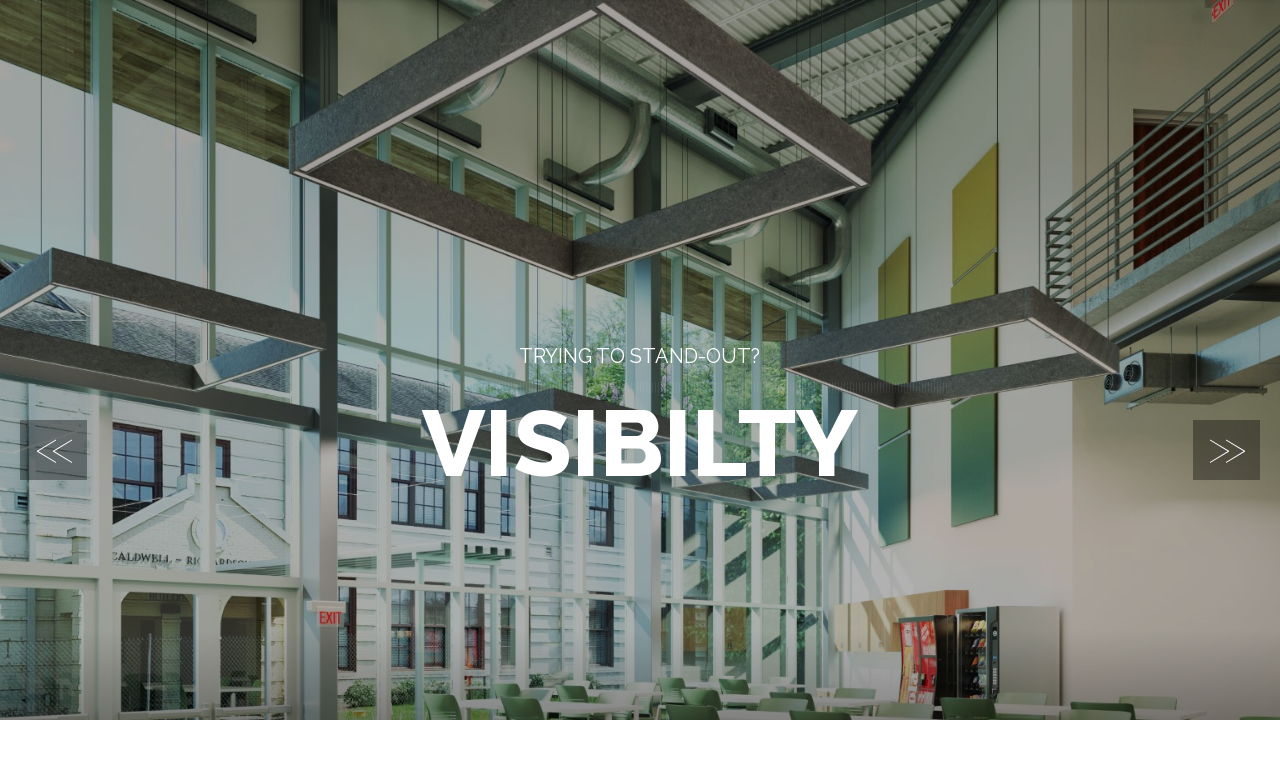

--- FILE ---
content_type: text/html; charset=utf-8
request_url: https://www.google.com/recaptcha/api2/anchor?ar=1&k=6LdHUMcUAAAAALkPzd5Cs6NNSe3jtMyOAE8zrFgu&co=aHR0cHM6Ly93d3cuYmx1ZWxpbWVzdHVkaW8uY29tOjQ0Mw..&hl=en&v=PoyoqOPhxBO7pBk68S4YbpHZ&size=invisible&anchor-ms=20000&execute-ms=30000&cb=ksur26yhn3ra
body_size: 48893
content:
<!DOCTYPE HTML><html dir="ltr" lang="en"><head><meta http-equiv="Content-Type" content="text/html; charset=UTF-8">
<meta http-equiv="X-UA-Compatible" content="IE=edge">
<title>reCAPTCHA</title>
<style type="text/css">
/* cyrillic-ext */
@font-face {
  font-family: 'Roboto';
  font-style: normal;
  font-weight: 400;
  font-stretch: 100%;
  src: url(//fonts.gstatic.com/s/roboto/v48/KFO7CnqEu92Fr1ME7kSn66aGLdTylUAMa3GUBHMdazTgWw.woff2) format('woff2');
  unicode-range: U+0460-052F, U+1C80-1C8A, U+20B4, U+2DE0-2DFF, U+A640-A69F, U+FE2E-FE2F;
}
/* cyrillic */
@font-face {
  font-family: 'Roboto';
  font-style: normal;
  font-weight: 400;
  font-stretch: 100%;
  src: url(//fonts.gstatic.com/s/roboto/v48/KFO7CnqEu92Fr1ME7kSn66aGLdTylUAMa3iUBHMdazTgWw.woff2) format('woff2');
  unicode-range: U+0301, U+0400-045F, U+0490-0491, U+04B0-04B1, U+2116;
}
/* greek-ext */
@font-face {
  font-family: 'Roboto';
  font-style: normal;
  font-weight: 400;
  font-stretch: 100%;
  src: url(//fonts.gstatic.com/s/roboto/v48/KFO7CnqEu92Fr1ME7kSn66aGLdTylUAMa3CUBHMdazTgWw.woff2) format('woff2');
  unicode-range: U+1F00-1FFF;
}
/* greek */
@font-face {
  font-family: 'Roboto';
  font-style: normal;
  font-weight: 400;
  font-stretch: 100%;
  src: url(//fonts.gstatic.com/s/roboto/v48/KFO7CnqEu92Fr1ME7kSn66aGLdTylUAMa3-UBHMdazTgWw.woff2) format('woff2');
  unicode-range: U+0370-0377, U+037A-037F, U+0384-038A, U+038C, U+038E-03A1, U+03A3-03FF;
}
/* math */
@font-face {
  font-family: 'Roboto';
  font-style: normal;
  font-weight: 400;
  font-stretch: 100%;
  src: url(//fonts.gstatic.com/s/roboto/v48/KFO7CnqEu92Fr1ME7kSn66aGLdTylUAMawCUBHMdazTgWw.woff2) format('woff2');
  unicode-range: U+0302-0303, U+0305, U+0307-0308, U+0310, U+0312, U+0315, U+031A, U+0326-0327, U+032C, U+032F-0330, U+0332-0333, U+0338, U+033A, U+0346, U+034D, U+0391-03A1, U+03A3-03A9, U+03B1-03C9, U+03D1, U+03D5-03D6, U+03F0-03F1, U+03F4-03F5, U+2016-2017, U+2034-2038, U+203C, U+2040, U+2043, U+2047, U+2050, U+2057, U+205F, U+2070-2071, U+2074-208E, U+2090-209C, U+20D0-20DC, U+20E1, U+20E5-20EF, U+2100-2112, U+2114-2115, U+2117-2121, U+2123-214F, U+2190, U+2192, U+2194-21AE, U+21B0-21E5, U+21F1-21F2, U+21F4-2211, U+2213-2214, U+2216-22FF, U+2308-230B, U+2310, U+2319, U+231C-2321, U+2336-237A, U+237C, U+2395, U+239B-23B7, U+23D0, U+23DC-23E1, U+2474-2475, U+25AF, U+25B3, U+25B7, U+25BD, U+25C1, U+25CA, U+25CC, U+25FB, U+266D-266F, U+27C0-27FF, U+2900-2AFF, U+2B0E-2B11, U+2B30-2B4C, U+2BFE, U+3030, U+FF5B, U+FF5D, U+1D400-1D7FF, U+1EE00-1EEFF;
}
/* symbols */
@font-face {
  font-family: 'Roboto';
  font-style: normal;
  font-weight: 400;
  font-stretch: 100%;
  src: url(//fonts.gstatic.com/s/roboto/v48/KFO7CnqEu92Fr1ME7kSn66aGLdTylUAMaxKUBHMdazTgWw.woff2) format('woff2');
  unicode-range: U+0001-000C, U+000E-001F, U+007F-009F, U+20DD-20E0, U+20E2-20E4, U+2150-218F, U+2190, U+2192, U+2194-2199, U+21AF, U+21E6-21F0, U+21F3, U+2218-2219, U+2299, U+22C4-22C6, U+2300-243F, U+2440-244A, U+2460-24FF, U+25A0-27BF, U+2800-28FF, U+2921-2922, U+2981, U+29BF, U+29EB, U+2B00-2BFF, U+4DC0-4DFF, U+FFF9-FFFB, U+10140-1018E, U+10190-1019C, U+101A0, U+101D0-101FD, U+102E0-102FB, U+10E60-10E7E, U+1D2C0-1D2D3, U+1D2E0-1D37F, U+1F000-1F0FF, U+1F100-1F1AD, U+1F1E6-1F1FF, U+1F30D-1F30F, U+1F315, U+1F31C, U+1F31E, U+1F320-1F32C, U+1F336, U+1F378, U+1F37D, U+1F382, U+1F393-1F39F, U+1F3A7-1F3A8, U+1F3AC-1F3AF, U+1F3C2, U+1F3C4-1F3C6, U+1F3CA-1F3CE, U+1F3D4-1F3E0, U+1F3ED, U+1F3F1-1F3F3, U+1F3F5-1F3F7, U+1F408, U+1F415, U+1F41F, U+1F426, U+1F43F, U+1F441-1F442, U+1F444, U+1F446-1F449, U+1F44C-1F44E, U+1F453, U+1F46A, U+1F47D, U+1F4A3, U+1F4B0, U+1F4B3, U+1F4B9, U+1F4BB, U+1F4BF, U+1F4C8-1F4CB, U+1F4D6, U+1F4DA, U+1F4DF, U+1F4E3-1F4E6, U+1F4EA-1F4ED, U+1F4F7, U+1F4F9-1F4FB, U+1F4FD-1F4FE, U+1F503, U+1F507-1F50B, U+1F50D, U+1F512-1F513, U+1F53E-1F54A, U+1F54F-1F5FA, U+1F610, U+1F650-1F67F, U+1F687, U+1F68D, U+1F691, U+1F694, U+1F698, U+1F6AD, U+1F6B2, U+1F6B9-1F6BA, U+1F6BC, U+1F6C6-1F6CF, U+1F6D3-1F6D7, U+1F6E0-1F6EA, U+1F6F0-1F6F3, U+1F6F7-1F6FC, U+1F700-1F7FF, U+1F800-1F80B, U+1F810-1F847, U+1F850-1F859, U+1F860-1F887, U+1F890-1F8AD, U+1F8B0-1F8BB, U+1F8C0-1F8C1, U+1F900-1F90B, U+1F93B, U+1F946, U+1F984, U+1F996, U+1F9E9, U+1FA00-1FA6F, U+1FA70-1FA7C, U+1FA80-1FA89, U+1FA8F-1FAC6, U+1FACE-1FADC, U+1FADF-1FAE9, U+1FAF0-1FAF8, U+1FB00-1FBFF;
}
/* vietnamese */
@font-face {
  font-family: 'Roboto';
  font-style: normal;
  font-weight: 400;
  font-stretch: 100%;
  src: url(//fonts.gstatic.com/s/roboto/v48/KFO7CnqEu92Fr1ME7kSn66aGLdTylUAMa3OUBHMdazTgWw.woff2) format('woff2');
  unicode-range: U+0102-0103, U+0110-0111, U+0128-0129, U+0168-0169, U+01A0-01A1, U+01AF-01B0, U+0300-0301, U+0303-0304, U+0308-0309, U+0323, U+0329, U+1EA0-1EF9, U+20AB;
}
/* latin-ext */
@font-face {
  font-family: 'Roboto';
  font-style: normal;
  font-weight: 400;
  font-stretch: 100%;
  src: url(//fonts.gstatic.com/s/roboto/v48/KFO7CnqEu92Fr1ME7kSn66aGLdTylUAMa3KUBHMdazTgWw.woff2) format('woff2');
  unicode-range: U+0100-02BA, U+02BD-02C5, U+02C7-02CC, U+02CE-02D7, U+02DD-02FF, U+0304, U+0308, U+0329, U+1D00-1DBF, U+1E00-1E9F, U+1EF2-1EFF, U+2020, U+20A0-20AB, U+20AD-20C0, U+2113, U+2C60-2C7F, U+A720-A7FF;
}
/* latin */
@font-face {
  font-family: 'Roboto';
  font-style: normal;
  font-weight: 400;
  font-stretch: 100%;
  src: url(//fonts.gstatic.com/s/roboto/v48/KFO7CnqEu92Fr1ME7kSn66aGLdTylUAMa3yUBHMdazQ.woff2) format('woff2');
  unicode-range: U+0000-00FF, U+0131, U+0152-0153, U+02BB-02BC, U+02C6, U+02DA, U+02DC, U+0304, U+0308, U+0329, U+2000-206F, U+20AC, U+2122, U+2191, U+2193, U+2212, U+2215, U+FEFF, U+FFFD;
}
/* cyrillic-ext */
@font-face {
  font-family: 'Roboto';
  font-style: normal;
  font-weight: 500;
  font-stretch: 100%;
  src: url(//fonts.gstatic.com/s/roboto/v48/KFO7CnqEu92Fr1ME7kSn66aGLdTylUAMa3GUBHMdazTgWw.woff2) format('woff2');
  unicode-range: U+0460-052F, U+1C80-1C8A, U+20B4, U+2DE0-2DFF, U+A640-A69F, U+FE2E-FE2F;
}
/* cyrillic */
@font-face {
  font-family: 'Roboto';
  font-style: normal;
  font-weight: 500;
  font-stretch: 100%;
  src: url(//fonts.gstatic.com/s/roboto/v48/KFO7CnqEu92Fr1ME7kSn66aGLdTylUAMa3iUBHMdazTgWw.woff2) format('woff2');
  unicode-range: U+0301, U+0400-045F, U+0490-0491, U+04B0-04B1, U+2116;
}
/* greek-ext */
@font-face {
  font-family: 'Roboto';
  font-style: normal;
  font-weight: 500;
  font-stretch: 100%;
  src: url(//fonts.gstatic.com/s/roboto/v48/KFO7CnqEu92Fr1ME7kSn66aGLdTylUAMa3CUBHMdazTgWw.woff2) format('woff2');
  unicode-range: U+1F00-1FFF;
}
/* greek */
@font-face {
  font-family: 'Roboto';
  font-style: normal;
  font-weight: 500;
  font-stretch: 100%;
  src: url(//fonts.gstatic.com/s/roboto/v48/KFO7CnqEu92Fr1ME7kSn66aGLdTylUAMa3-UBHMdazTgWw.woff2) format('woff2');
  unicode-range: U+0370-0377, U+037A-037F, U+0384-038A, U+038C, U+038E-03A1, U+03A3-03FF;
}
/* math */
@font-face {
  font-family: 'Roboto';
  font-style: normal;
  font-weight: 500;
  font-stretch: 100%;
  src: url(//fonts.gstatic.com/s/roboto/v48/KFO7CnqEu92Fr1ME7kSn66aGLdTylUAMawCUBHMdazTgWw.woff2) format('woff2');
  unicode-range: U+0302-0303, U+0305, U+0307-0308, U+0310, U+0312, U+0315, U+031A, U+0326-0327, U+032C, U+032F-0330, U+0332-0333, U+0338, U+033A, U+0346, U+034D, U+0391-03A1, U+03A3-03A9, U+03B1-03C9, U+03D1, U+03D5-03D6, U+03F0-03F1, U+03F4-03F5, U+2016-2017, U+2034-2038, U+203C, U+2040, U+2043, U+2047, U+2050, U+2057, U+205F, U+2070-2071, U+2074-208E, U+2090-209C, U+20D0-20DC, U+20E1, U+20E5-20EF, U+2100-2112, U+2114-2115, U+2117-2121, U+2123-214F, U+2190, U+2192, U+2194-21AE, U+21B0-21E5, U+21F1-21F2, U+21F4-2211, U+2213-2214, U+2216-22FF, U+2308-230B, U+2310, U+2319, U+231C-2321, U+2336-237A, U+237C, U+2395, U+239B-23B7, U+23D0, U+23DC-23E1, U+2474-2475, U+25AF, U+25B3, U+25B7, U+25BD, U+25C1, U+25CA, U+25CC, U+25FB, U+266D-266F, U+27C0-27FF, U+2900-2AFF, U+2B0E-2B11, U+2B30-2B4C, U+2BFE, U+3030, U+FF5B, U+FF5D, U+1D400-1D7FF, U+1EE00-1EEFF;
}
/* symbols */
@font-face {
  font-family: 'Roboto';
  font-style: normal;
  font-weight: 500;
  font-stretch: 100%;
  src: url(//fonts.gstatic.com/s/roboto/v48/KFO7CnqEu92Fr1ME7kSn66aGLdTylUAMaxKUBHMdazTgWw.woff2) format('woff2');
  unicode-range: U+0001-000C, U+000E-001F, U+007F-009F, U+20DD-20E0, U+20E2-20E4, U+2150-218F, U+2190, U+2192, U+2194-2199, U+21AF, U+21E6-21F0, U+21F3, U+2218-2219, U+2299, U+22C4-22C6, U+2300-243F, U+2440-244A, U+2460-24FF, U+25A0-27BF, U+2800-28FF, U+2921-2922, U+2981, U+29BF, U+29EB, U+2B00-2BFF, U+4DC0-4DFF, U+FFF9-FFFB, U+10140-1018E, U+10190-1019C, U+101A0, U+101D0-101FD, U+102E0-102FB, U+10E60-10E7E, U+1D2C0-1D2D3, U+1D2E0-1D37F, U+1F000-1F0FF, U+1F100-1F1AD, U+1F1E6-1F1FF, U+1F30D-1F30F, U+1F315, U+1F31C, U+1F31E, U+1F320-1F32C, U+1F336, U+1F378, U+1F37D, U+1F382, U+1F393-1F39F, U+1F3A7-1F3A8, U+1F3AC-1F3AF, U+1F3C2, U+1F3C4-1F3C6, U+1F3CA-1F3CE, U+1F3D4-1F3E0, U+1F3ED, U+1F3F1-1F3F3, U+1F3F5-1F3F7, U+1F408, U+1F415, U+1F41F, U+1F426, U+1F43F, U+1F441-1F442, U+1F444, U+1F446-1F449, U+1F44C-1F44E, U+1F453, U+1F46A, U+1F47D, U+1F4A3, U+1F4B0, U+1F4B3, U+1F4B9, U+1F4BB, U+1F4BF, U+1F4C8-1F4CB, U+1F4D6, U+1F4DA, U+1F4DF, U+1F4E3-1F4E6, U+1F4EA-1F4ED, U+1F4F7, U+1F4F9-1F4FB, U+1F4FD-1F4FE, U+1F503, U+1F507-1F50B, U+1F50D, U+1F512-1F513, U+1F53E-1F54A, U+1F54F-1F5FA, U+1F610, U+1F650-1F67F, U+1F687, U+1F68D, U+1F691, U+1F694, U+1F698, U+1F6AD, U+1F6B2, U+1F6B9-1F6BA, U+1F6BC, U+1F6C6-1F6CF, U+1F6D3-1F6D7, U+1F6E0-1F6EA, U+1F6F0-1F6F3, U+1F6F7-1F6FC, U+1F700-1F7FF, U+1F800-1F80B, U+1F810-1F847, U+1F850-1F859, U+1F860-1F887, U+1F890-1F8AD, U+1F8B0-1F8BB, U+1F8C0-1F8C1, U+1F900-1F90B, U+1F93B, U+1F946, U+1F984, U+1F996, U+1F9E9, U+1FA00-1FA6F, U+1FA70-1FA7C, U+1FA80-1FA89, U+1FA8F-1FAC6, U+1FACE-1FADC, U+1FADF-1FAE9, U+1FAF0-1FAF8, U+1FB00-1FBFF;
}
/* vietnamese */
@font-face {
  font-family: 'Roboto';
  font-style: normal;
  font-weight: 500;
  font-stretch: 100%;
  src: url(//fonts.gstatic.com/s/roboto/v48/KFO7CnqEu92Fr1ME7kSn66aGLdTylUAMa3OUBHMdazTgWw.woff2) format('woff2');
  unicode-range: U+0102-0103, U+0110-0111, U+0128-0129, U+0168-0169, U+01A0-01A1, U+01AF-01B0, U+0300-0301, U+0303-0304, U+0308-0309, U+0323, U+0329, U+1EA0-1EF9, U+20AB;
}
/* latin-ext */
@font-face {
  font-family: 'Roboto';
  font-style: normal;
  font-weight: 500;
  font-stretch: 100%;
  src: url(//fonts.gstatic.com/s/roboto/v48/KFO7CnqEu92Fr1ME7kSn66aGLdTylUAMa3KUBHMdazTgWw.woff2) format('woff2');
  unicode-range: U+0100-02BA, U+02BD-02C5, U+02C7-02CC, U+02CE-02D7, U+02DD-02FF, U+0304, U+0308, U+0329, U+1D00-1DBF, U+1E00-1E9F, U+1EF2-1EFF, U+2020, U+20A0-20AB, U+20AD-20C0, U+2113, U+2C60-2C7F, U+A720-A7FF;
}
/* latin */
@font-face {
  font-family: 'Roboto';
  font-style: normal;
  font-weight: 500;
  font-stretch: 100%;
  src: url(//fonts.gstatic.com/s/roboto/v48/KFO7CnqEu92Fr1ME7kSn66aGLdTylUAMa3yUBHMdazQ.woff2) format('woff2');
  unicode-range: U+0000-00FF, U+0131, U+0152-0153, U+02BB-02BC, U+02C6, U+02DA, U+02DC, U+0304, U+0308, U+0329, U+2000-206F, U+20AC, U+2122, U+2191, U+2193, U+2212, U+2215, U+FEFF, U+FFFD;
}
/* cyrillic-ext */
@font-face {
  font-family: 'Roboto';
  font-style: normal;
  font-weight: 900;
  font-stretch: 100%;
  src: url(//fonts.gstatic.com/s/roboto/v48/KFO7CnqEu92Fr1ME7kSn66aGLdTylUAMa3GUBHMdazTgWw.woff2) format('woff2');
  unicode-range: U+0460-052F, U+1C80-1C8A, U+20B4, U+2DE0-2DFF, U+A640-A69F, U+FE2E-FE2F;
}
/* cyrillic */
@font-face {
  font-family: 'Roboto';
  font-style: normal;
  font-weight: 900;
  font-stretch: 100%;
  src: url(//fonts.gstatic.com/s/roboto/v48/KFO7CnqEu92Fr1ME7kSn66aGLdTylUAMa3iUBHMdazTgWw.woff2) format('woff2');
  unicode-range: U+0301, U+0400-045F, U+0490-0491, U+04B0-04B1, U+2116;
}
/* greek-ext */
@font-face {
  font-family: 'Roboto';
  font-style: normal;
  font-weight: 900;
  font-stretch: 100%;
  src: url(//fonts.gstatic.com/s/roboto/v48/KFO7CnqEu92Fr1ME7kSn66aGLdTylUAMa3CUBHMdazTgWw.woff2) format('woff2');
  unicode-range: U+1F00-1FFF;
}
/* greek */
@font-face {
  font-family: 'Roboto';
  font-style: normal;
  font-weight: 900;
  font-stretch: 100%;
  src: url(//fonts.gstatic.com/s/roboto/v48/KFO7CnqEu92Fr1ME7kSn66aGLdTylUAMa3-UBHMdazTgWw.woff2) format('woff2');
  unicode-range: U+0370-0377, U+037A-037F, U+0384-038A, U+038C, U+038E-03A1, U+03A3-03FF;
}
/* math */
@font-face {
  font-family: 'Roboto';
  font-style: normal;
  font-weight: 900;
  font-stretch: 100%;
  src: url(//fonts.gstatic.com/s/roboto/v48/KFO7CnqEu92Fr1ME7kSn66aGLdTylUAMawCUBHMdazTgWw.woff2) format('woff2');
  unicode-range: U+0302-0303, U+0305, U+0307-0308, U+0310, U+0312, U+0315, U+031A, U+0326-0327, U+032C, U+032F-0330, U+0332-0333, U+0338, U+033A, U+0346, U+034D, U+0391-03A1, U+03A3-03A9, U+03B1-03C9, U+03D1, U+03D5-03D6, U+03F0-03F1, U+03F4-03F5, U+2016-2017, U+2034-2038, U+203C, U+2040, U+2043, U+2047, U+2050, U+2057, U+205F, U+2070-2071, U+2074-208E, U+2090-209C, U+20D0-20DC, U+20E1, U+20E5-20EF, U+2100-2112, U+2114-2115, U+2117-2121, U+2123-214F, U+2190, U+2192, U+2194-21AE, U+21B0-21E5, U+21F1-21F2, U+21F4-2211, U+2213-2214, U+2216-22FF, U+2308-230B, U+2310, U+2319, U+231C-2321, U+2336-237A, U+237C, U+2395, U+239B-23B7, U+23D0, U+23DC-23E1, U+2474-2475, U+25AF, U+25B3, U+25B7, U+25BD, U+25C1, U+25CA, U+25CC, U+25FB, U+266D-266F, U+27C0-27FF, U+2900-2AFF, U+2B0E-2B11, U+2B30-2B4C, U+2BFE, U+3030, U+FF5B, U+FF5D, U+1D400-1D7FF, U+1EE00-1EEFF;
}
/* symbols */
@font-face {
  font-family: 'Roboto';
  font-style: normal;
  font-weight: 900;
  font-stretch: 100%;
  src: url(//fonts.gstatic.com/s/roboto/v48/KFO7CnqEu92Fr1ME7kSn66aGLdTylUAMaxKUBHMdazTgWw.woff2) format('woff2');
  unicode-range: U+0001-000C, U+000E-001F, U+007F-009F, U+20DD-20E0, U+20E2-20E4, U+2150-218F, U+2190, U+2192, U+2194-2199, U+21AF, U+21E6-21F0, U+21F3, U+2218-2219, U+2299, U+22C4-22C6, U+2300-243F, U+2440-244A, U+2460-24FF, U+25A0-27BF, U+2800-28FF, U+2921-2922, U+2981, U+29BF, U+29EB, U+2B00-2BFF, U+4DC0-4DFF, U+FFF9-FFFB, U+10140-1018E, U+10190-1019C, U+101A0, U+101D0-101FD, U+102E0-102FB, U+10E60-10E7E, U+1D2C0-1D2D3, U+1D2E0-1D37F, U+1F000-1F0FF, U+1F100-1F1AD, U+1F1E6-1F1FF, U+1F30D-1F30F, U+1F315, U+1F31C, U+1F31E, U+1F320-1F32C, U+1F336, U+1F378, U+1F37D, U+1F382, U+1F393-1F39F, U+1F3A7-1F3A8, U+1F3AC-1F3AF, U+1F3C2, U+1F3C4-1F3C6, U+1F3CA-1F3CE, U+1F3D4-1F3E0, U+1F3ED, U+1F3F1-1F3F3, U+1F3F5-1F3F7, U+1F408, U+1F415, U+1F41F, U+1F426, U+1F43F, U+1F441-1F442, U+1F444, U+1F446-1F449, U+1F44C-1F44E, U+1F453, U+1F46A, U+1F47D, U+1F4A3, U+1F4B0, U+1F4B3, U+1F4B9, U+1F4BB, U+1F4BF, U+1F4C8-1F4CB, U+1F4D6, U+1F4DA, U+1F4DF, U+1F4E3-1F4E6, U+1F4EA-1F4ED, U+1F4F7, U+1F4F9-1F4FB, U+1F4FD-1F4FE, U+1F503, U+1F507-1F50B, U+1F50D, U+1F512-1F513, U+1F53E-1F54A, U+1F54F-1F5FA, U+1F610, U+1F650-1F67F, U+1F687, U+1F68D, U+1F691, U+1F694, U+1F698, U+1F6AD, U+1F6B2, U+1F6B9-1F6BA, U+1F6BC, U+1F6C6-1F6CF, U+1F6D3-1F6D7, U+1F6E0-1F6EA, U+1F6F0-1F6F3, U+1F6F7-1F6FC, U+1F700-1F7FF, U+1F800-1F80B, U+1F810-1F847, U+1F850-1F859, U+1F860-1F887, U+1F890-1F8AD, U+1F8B0-1F8BB, U+1F8C0-1F8C1, U+1F900-1F90B, U+1F93B, U+1F946, U+1F984, U+1F996, U+1F9E9, U+1FA00-1FA6F, U+1FA70-1FA7C, U+1FA80-1FA89, U+1FA8F-1FAC6, U+1FACE-1FADC, U+1FADF-1FAE9, U+1FAF0-1FAF8, U+1FB00-1FBFF;
}
/* vietnamese */
@font-face {
  font-family: 'Roboto';
  font-style: normal;
  font-weight: 900;
  font-stretch: 100%;
  src: url(//fonts.gstatic.com/s/roboto/v48/KFO7CnqEu92Fr1ME7kSn66aGLdTylUAMa3OUBHMdazTgWw.woff2) format('woff2');
  unicode-range: U+0102-0103, U+0110-0111, U+0128-0129, U+0168-0169, U+01A0-01A1, U+01AF-01B0, U+0300-0301, U+0303-0304, U+0308-0309, U+0323, U+0329, U+1EA0-1EF9, U+20AB;
}
/* latin-ext */
@font-face {
  font-family: 'Roboto';
  font-style: normal;
  font-weight: 900;
  font-stretch: 100%;
  src: url(//fonts.gstatic.com/s/roboto/v48/KFO7CnqEu92Fr1ME7kSn66aGLdTylUAMa3KUBHMdazTgWw.woff2) format('woff2');
  unicode-range: U+0100-02BA, U+02BD-02C5, U+02C7-02CC, U+02CE-02D7, U+02DD-02FF, U+0304, U+0308, U+0329, U+1D00-1DBF, U+1E00-1E9F, U+1EF2-1EFF, U+2020, U+20A0-20AB, U+20AD-20C0, U+2113, U+2C60-2C7F, U+A720-A7FF;
}
/* latin */
@font-face {
  font-family: 'Roboto';
  font-style: normal;
  font-weight: 900;
  font-stretch: 100%;
  src: url(//fonts.gstatic.com/s/roboto/v48/KFO7CnqEu92Fr1ME7kSn66aGLdTylUAMa3yUBHMdazQ.woff2) format('woff2');
  unicode-range: U+0000-00FF, U+0131, U+0152-0153, U+02BB-02BC, U+02C6, U+02DA, U+02DC, U+0304, U+0308, U+0329, U+2000-206F, U+20AC, U+2122, U+2191, U+2193, U+2212, U+2215, U+FEFF, U+FFFD;
}

</style>
<link rel="stylesheet" type="text/css" href="https://www.gstatic.com/recaptcha/releases/PoyoqOPhxBO7pBk68S4YbpHZ/styles__ltr.css">
<script nonce="FOGhZI3FOUzg1H_PgDa6Mg" type="text/javascript">window['__recaptcha_api'] = 'https://www.google.com/recaptcha/api2/';</script>
<script type="text/javascript" src="https://www.gstatic.com/recaptcha/releases/PoyoqOPhxBO7pBk68S4YbpHZ/recaptcha__en.js" nonce="FOGhZI3FOUzg1H_PgDa6Mg">
      
    </script></head>
<body><div id="rc-anchor-alert" class="rc-anchor-alert"></div>
<input type="hidden" id="recaptcha-token" value="[base64]">
<script type="text/javascript" nonce="FOGhZI3FOUzg1H_PgDa6Mg">
      recaptcha.anchor.Main.init("[\x22ainput\x22,[\x22bgdata\x22,\x22\x22,\[base64]/[base64]/[base64]/ZyhXLGgpOnEoW04sMjEsbF0sVywwKSxoKSxmYWxzZSxmYWxzZSl9Y2F0Y2goayl7RygzNTgsVyk/[base64]/[base64]/[base64]/[base64]/[base64]/[base64]/[base64]/bmV3IEJbT10oRFswXSk6dz09Mj9uZXcgQltPXShEWzBdLERbMV0pOnc9PTM/bmV3IEJbT10oRFswXSxEWzFdLERbMl0pOnc9PTQ/[base64]/[base64]/[base64]/[base64]/[base64]\\u003d\x22,\[base64]\\u003d\x22,\[base64]/DmcKFw4g/Dw7Do8OvQ39NN8KowrLCsMK3w4rDusOGwpXDscOgw4HChV5LRcKpwpkLQTwFw6rDpB7DrcOVw5fDosOrcMOKwrzCvMKEwpHCjQ5DwoM3f8OZwqlmwqJ9w5jDrMOxNHHCkVrCowBIwpQvK8ORwpvDr8KEY8Orw7TCkMKAw750OjXDgMKFwq/CqMOdWnHDuFNTwqLDviMbw4XCln/ChXNHcFV9QMOeDXN6VHDDs37Cv8ODwpTClcOWMF/Ci0HChCkiXxDCjMOMw7low4FBwr5Jwr5qYCjCsGbDnsOlScONKcKXUSApwrrCmmkHw47CumrCrsOyZcO4bT3CpMOBwr7DmMK2w4oBw6zCnMOSwrHCinJ/wrhFDWrDg8Kmw7DCr8KQfgkYNy4mwqkpa8KnwpNMKsO5wqrDocOCwqzDmMKjw5Fjw67DtsOAw55xwrtlwp7CkwA8R8K/bXJqwrjDrsOywqBHw4phw4DDvTAGU8K9GMO4I1wuPktqKnk/QwXCkSPDowTCqcKwwqchwqfDhsOhUEknbSt7wq1tLMOTwpfDtMO0wrBnY8KEw7oEZsOEwqI6asOzA1DCmsKlez7CqsO7O2s6GcOlw4B0eiV5MXLCscO6XkAyFiLCkXQMw4PCpTV/wrPCiznDuzhQw73CtsOldiTCmcO0ZsK4w4RsacOowoNmw4ZwwqfCmMOXwqgoeATDkcOQFHs9wonCrgdPO8OTHibDu1EzRWbDpMKNW1rCt8OPw6B7wrHCrsKIAMO9dgTDpMOQLFBJJlMhdcOUMkIjw4xwOsOWw6DCh3BIMWLCvwfCvhoDRcK0wqldQVQZYg/ClcK5w7gqNMKiX8OQexR3w5hIwr3CqCDCvsKUw73Do8KHw5XDpxwBwrrCjl0qwo3DosKpXMKEw6/[base64]/ComxNPsKXwqLCuH43w5LDr8O0J8O+w6jCkcO1Vn5ww7zCkTMtwpzCkMK+QU0IX8OaciDDt8OVwpfDjA9hMsKKAUDDg8KjfSU2XsO2WXlTw6LCrT1Ww7NFEV7DqsKcwqnDu8Opw4jDlMOtWcO/w7TCnMOJZMOAw7nDgMKuwp7CtnQ+A8OIwrbDr8OFw78qOysHXsOSw6bDvgRHw7VJw4jDgH0owojDtVrCtMKdw6LDn8ObwpTCvMK4fsKJMMKxdsOfw5BrwrtWw7F6wq7Cn8O2w7IuRsK2WHPCkwzCqjfDjMKCwqHCpX/ClsK+dihDQgvClh3Dr8OKIsKWT03Ci8KnWCkbX8OoUXPCgsKMGsOFw4BQZ0wzw5vDlsKzwrzDnwccwqzDkMK5DcOiO8O6VhPDqW1oAz/[base64]/[base64]/[base64]/wp8KwpnDqn0Fw6YuwrXCskILwo/DvzliwqDDrsOOL04ERcK2wrcxOHXDg0zDhsKhwp0TwpHCpHvDksKfw4InRQIVwrcrw73CicKVBcK6wobDjMKcw7cmw7bCgcODwpE2B8KlwqYpw5fClSUrNRo+w7/DqXgrw57Co8K3FsOlwrtoLMO8WMOOwpwrwrzDkMOfwoDDoDbDsC/DrALDjQnCtsOlWWTDoMOsw6NDXVfDvgnCi07DnRfDpic9wojCk8KTBnI6wqEuw7HDj8OlwqgVJsKLasKqw6gywqp+dcKaw6/[base64]/wqbDo8OGw71JC2s5wp5TUMKTNRnDqcKzwrR6w77DvMOhIcK6OsOcRcO5KMKOw5bDlsOQwovDhCfCgMOIVMOHwr4FG0/DpwzCocOZw6nDp8Klw7HCj0DCt8O/wqE1asKFZ8ORcXIXw796w7QdblZ3D8OtcxLDlRPCkMObZgzCtzHDtXguC8O1wrPCq8ODw4hBw4gnw5ZXG8KwDcKeY8KOw5J2WMKrw4UJbhvDhsKOesKlw7bCrsOsFsOREQXChANRw4A1SWPCggcVH8KowobDikjDlB1cIcOSV3/CnAbCs8OGS8KjwozDtlMHHsOIaMO4wppTwoLDonTCuh0hw5XCpsK3C8K0QcOkwolpw54VScOYFxt6w5E5Lj/Dh8KowqBZEcOvw47DpEFADsO1wpjDlsO+w5LDuXwdC8KRKMKgwoUUIFIzw5AdwqDDrMKCwqEQTiDCgyTDj8KGw5RQwq9dwr/[base64]/DqsOdFsO5w4/[base64]/CmcOsNsONwozCmsOvw7vDjxDDsy1Vwq55cMKDw4bChcKXY8KWw7/DicOEIRIGw6nDk8OpKcKiI8OXw6kmFMOCEsKtwopwUcKyBwBlwr/Dl8ONAgcvUcK1wrrCpyULaW/CocOrHMKRSi5Tc1DDo8KRHhV4aGIhKsKwBETDr8OiXMKUNcOcwqXDm8OxdT3Ds01Tw6rDksOfw6bClsOGYy/[base64]/wrcHw7PCnTsdwqzCvMOlw73Cpyd0XSNgUXrCnsOTKBgDw5t0U8OQw65/[base64]/CvgwMTMKiw6BOfsKPNicAIjBTB8OlwoTDqsOnw77DscKIb8OCGU03KcKuSl4/wrDDrMO2w63CnsKgw7ItwrRrMMOcwpvDvjTDi20Gw74Jw6VDwobCkX0sN256woZbw47Cq8K3ZVcFW8OSw5l+OD5BwolRw6oMTXkYwoPCqH/DmEkcZ8KJalPCmsO/LHZaC0DDtMOcw6HCnk4oSMOnw4LChRR8Jl3DrSnDoVEtw4w0d8K0w4fCnsKoBzgtw6HCrCjCiDh0wo4qw4PCumAwOhgAwp/ClcK2KcOdKTfCkgvDvMKNwrTDjUofYsKVbUzDrAXCisOzwro9STHCtsKANykeHSTDhsOCw4ZLw4rDl8OFw4jCqcOww6fCinfCmH8fKlVmw7LCrcOQGxPDvsK3wo1nwqjCmcODwobDk8Kxw6/Cl8Ouw7bCh8KPSMKPZcKLwrDDnEpiw7bDhXZrU8O7MC8AKsOrw4dXwrRKw7DDsMOJP2ZLwrUwRsO1wrVAw5TChWfCn1LClmAywq3CiEszw6kKOw3CnU/DoMObHcO6XCwNW8KTQ8OTPU/[base64]/CtMKswr3Dj8OCUzbCljAddMKfw6nDhEbCiyLCrAPCgMK7JsOYw4twDMOOVi1HEsORw4vCqsKOwoBICF3DvMOOw5vChUzDtyDDj18CGcOwFcOYwpfCo8Opwp7DtHLDucKjX8KoIB/DoMOewqEPT3zDsjXDhMK3PSdYw5xvw4x3w5Fuw4XDpsO8JcKzwrDDp8O3UE9rwqU1w6w7asOUBlFuwpFKwp/[base64]/[base64]/w6l5w7l3wprDoXc6YE1sR8O2w6wfPQTCq8KlccKwN8KNwoFqw43DrjPCr1TCrgDDnsKQfsKZBnpjPTNDW8KUF8O6LMOAOW8Xw6rCqH/CusOdXcKQwpHClsOuwrB5EMKswpjCmHzCpMKXw73Cri9vwohwwq3DvcKnw57CvDnDnS4mwqnCgcKtw5YdwofDmywRwqLCvypbJMOFI8Ouw69Aw71twpTClMOpGUN6w51fwrfCiWHDn1nDiU3Dnm4Iw7hgZsKAQTzDmgYzJkwobcOXwqzCtjg2w4rDsMOfwo/[base64]/[base64]/DgcOEAsOgw7PCjwXDoTHCukFSS8OkXnAYw7vCkF9AQ8Ogw6XCk3TDn38awod2w74NBWjDtRLDmV/[base64]/[base64]/Dj1nDoMKYKzfDv0bCisO9w6hvIhjDjkxBwqwqw6s/FFnDrcOow5A/LG3ChcKmTirDvHMVwrrCszvCqFHDlwonwqTDohLDoh1lL2duw5rCpC/[base64]/DrgrCncO3WHjDscKrwpzDgsKGwrDDn8ONMC7CkFDCksKXw5DCr8O7HMKZw57DuBkcCCRFfcOOYRB6NcO6RMOsFmUowrnCtcOdMcKtXxpjwpTDmnRTw54yIcOvwqbCpS5yw6tgM8Oyw4vCr8Kfwo/CrsKBIsObSghaVwnDkMOlwrkNwo1WFVt0w4/DgkXDt8Ovw7/Cr8OwwqbCqcOFwrUPBMKKeh3DqlLDnsOqw5tFOcOxflTCugjDl8OZw43DlMKCfgDCiMKXNgLCrmgsQMOlwoXDmMKiw6IlElBYSkjCt8KDw7kLfcO9AXHCtsKkbB/CgsO2w6BgT8KGB8KqesKBIcKIwpxJwovCnCIHwqVdw5/[base64]/DssKgUGLDo2BeOBFqwojCiiINwo0/R0nCrcO4wobDsy3CgAPCkQ4Dw7bCh8Kew5Qgw4BrYkzCg8KAw7DDkMKjesOFDsO5woNBw48uViTDi8KbwrXCoiwYUUrCrMOqdcKbw6ERwovCvFR/PsO/EMKXUmbCrk1bEk/CoHHDucOiwpczT8KwfMKBw5B9M8KjIsOtw6nDqXnCk8Kvw60PZMOnZSY3OMOFw4TCucKlw7bCvFlYw4hOwr/[base64]/[base64]/w4PDsR/CtsO5F8Kxw7RKw6cFw4VeYsOZDsKKw6zDnsKqECBLw57Dp8KJw5gIKMOvw4PCtF7Co8OywrVPw4TDusKQw7DCi8KEw6zCg8Ktw41Uwo/DqMODZTsZZcK5w6TDr8OCwpNWITM+w7hdHWvDojXDtMOMwovCq8O2bcO4fzPCnigPw4t4w7QBwr3CphLDk8OVaRjDnETDh8Kewr/DuyXDimPCjsO6wrliHBfCrkscwopbw69Ww7BuCcOJJC1Vw7HCgsKhw7/ClRPCixrClGTCi33Cv0AiX8OMDwRuAcKsw73DlANnwrfCgVbDpcKQd8K1BHPDrMKcw6/[base64]/DrMOgfCVLwpp+w7UFwqXCj8KEw7PCqsOATjpUw68QwqRaQjXCpMKkw7AGwqdlwpFeZQHDqMKFJTMAJivCsMKVPMO8wq7DgsO1KMKnwpw7HMO9wpFNw7nDssKvWlAcwpMlwoElwqYEw4HCpcODWcKEw5NZPw/[base64]/wqHClHXCgsOkNcKYHcKXw6TDvHhEdWB3BsKOaMOeXsKcwonCpsKOw5Y6w64zw4jCqVJcwqbCknrCll7CtELDoUY+w73DhcKvLMKbwocwSBc/wrnCtcO6I3PChm5Nw5A5w6lkKsOBek0MTsK6LXnDrT1jwqwjwrTDusORVcKrPMK+wotRw7TCosKVbMKtTsKMZsKmOUB+w4HCqsKgN1/DoR/Do8KaUmgDagQRAxvCicO2OcOHw4JXEcK5w4Z/GWfCjDjCrH7Ch0jCsMOsWjLDssOfBMKCw6A5GMO0IA7Cr8K3NyEJXcKiPQ5Pw6ByHMKwRzTDmMOWwpvCnBFNacKWQT8swrwzw5PCosOBFsKMWsOTw7p4wqzDlMKHw4/Dp2M8RcKow7lMwoXDlwJ2w5/Do2HCvMOawqhnwpfCn1LCrD1Pw5Apa8O2wq7DkkbDgsO8w6nDscO3w7hOV8OEwq9iMMK/VsO0U8K0wo/[base64]/DgnbChcOnHClMw4k6TjpUwrvDjcKkw6N+wpU5wq1pwpjDny0JeGzChGcbT8KqRMK1wpnDimDClTzCk3kpUMKTw75sED/DicOSwpTCuQDCr8O8w7HDin9fCAvDsjzDvsO0wo50w6nDsmpBw6rCuXs/wp3DonIcGMK2YMKvB8K2wpNlw7fDkcO3FFnDjjHDsRLCk2bDs2/[base64]/DmMKbwp4/YcKwIMKqA0vCscK8AxkDw55nwo/Ci8KfVjTCscKTfsOxasKJPsOySMKRB8OAwp/CsQRewr1QUsOaE8Ouw4pxw51MfMOXWMKGRMO3IsKiw40/BUXDslzDjsOfwozDgsOQTsKPw5HDkMKLw49ZKMKKLcOgw48RwoRrw4B+wqBlwqvDhsOtw5rCg2tUGsKUKcKKwp5EwoTCmMKgwo0jcQtkw4/Di25IBTnComQlEcKCw5Y8wr7ChwhbwovDuTfDucOfwpfCpcOjw6XCvMKTwqQOXcKNDQrChMOoGcKcVcKMw6EHw6PDuF5+wq3Dk1tQw4DDhllifwLDuHLCssKnwo7DgMOZw79aOQFSw5/[base64]/CukAiPGfDsBTDjcK6wp7DmMOWw4YOacK5QsOtw7rCjnrCv1DDmU/DgC/CuWDCtcOewqBGwqIwwrdAPyHDkcObwo3DhsO5w4DClH3Dq8Klw5V1YyYYwpALw4U9cV7ClMO+w5d3wrVkY0vDsMKLY8KuNWorwrRJGWjChsKdwqnDi8OtY3/[base64]/TsKHwrDDvMOWw4dYKMKGw7VpwprCuzbChMKUwrBQK8KpemE6wprCgcKgIcOjY1dIJcOFw7p+UsKyUsKww68bCTwgYMO6PsK6wpBgScOWV8Oow6hRw5jDnhzDqcOEw5HDkl/[base64]/[base64]/CjsK5BsOvw4tgI0HCgzZTeCXDpzBqwpdAwpLDomo8w7MbKsKqZlA2PcOpw6Enwol/[base64]/CocK2wokMVCUMa1ITwpJCwoM/wrVRwqdjbj0mDELCvykFwrJ9wrVlw4bCr8O5w5zCoiHCqcKnSzfDihHDi8KIwrlmwpQhcDzCmcKgJwJgf29uFA3Cm0BzwrbDnMOaPcKEYcKbWioFw4chwpPDhcOywrlUPsOtwo96VcO8w4w8w6svJCwlw53Dk8O3wq/[base64]/CiCFRVcKUw7jDs8ONwpDDnMO8OMK/w53Dr8Oaw7bDiyBYd8ORSQ7DqsO7w7YGwr/DicOOMMObOwfDnFLCvW5Vwr7Cj8OZw7IWPlU7YcOzKlPCpMKhwpDDuGU0QMOLTCrCjVhtw5rCsMK5Rx/[base64]/CtsK9w4HDssONw6rCigLCnRnDkcOgwrYrw7PCvsOND0ZGaMOdw7PDsHXDhmfDjTXCmcKNFSNtG1sAal1mw7MnwoJzwq3Cg8KXwq9Rw5LDmmzCqHnCtxAbHsKoMABJCMKKGMOuwr7DhsKzLnlAw7/[base64]/[base64]/DjMK0wrc3Sioaw54Kwr9qwpvCs3LDtDMDfsOBawZjwqjCnRPDhMOwesK7B8KqA8Kgw4bDlMKgw7JrTC9tw6nDsMKyw4TDksKgw4p0YsKTUcOQw75kw4fDtWTCucOZw6/CnFjDsn1RMBXDlcKDw4kpw4DDkxvCrsKIIMOUE8Kgw57CssOow54qw4HCjBbCrcOsw6fCo27CgsOVDcOjC8OkcxjCtsKLecKQJUgNw7Qdw5nCgX/[base64]/CnjTCssK4I8O9JD4YwrPDnMKRw5XDlgxKw6TDu8Kuw6oaTcOnGMO0JcOZfSRecsOvw7bCpFQkX8OhVEwTWi7CtzHCqMKvUnAwwr/[base64]/MHHDvsKqexvCgMKldyvCpwjCjMOEOxTCrSLDn8Kow6V5M8ODRsKfa8KGAgfCuMO6FMOlBsOJRcK8wpXDocO6XlFTwprCiMOsJWPChMOkN8KCDcO7wrBkwq9HW8KPw5bDj8OUU8KoFSXCmG/CgMOBwo0Owp9sw59fw5HCln3CrEnCpRvDtRLDjsOVCMO1w7jDt8OAwpvDtsOnw6nDu0osC8OMWX3DoSU4w5bCqzxUw7p9HQjCtw/Cmk3CnsOEd8OgMcOBeMOUdBl7KmgpwpJTPcKcwrXDu3Rzw45dw4PDssKqSMKjw4Fvw5HDlTbCshwFGSDDtkvCr28ew7d7wrR3S2vChsOKw5bCgMKcw4oOw7bDm8Omw6RZw6gRTMO4CsORF8KgbMO/[base64]/DrsOWDcOZFGUbKWvCk8O2Q8O3CsKhwoMnWsKvwosnIMO9wrgMO1gEFFVZcn4+FcOnL0vDrB3Crz1Nw4Bfw4HDl8OpUk9uw5JcRcOswqzCt8Kiwq/CqcKBw7fDksKrAsOYwo8NwrfCtmDDhMKHVMO2UcK/UQbChnZPw6Aib8O9wrLDrE93w7hFRsK2JyDDlcOTw5pDwo/[base64]/DqcKfw77CqznCrsKLwqnCtMOlwqoHw7LDgiFkfWlKwo1meMKAYsKVFMOjwrlidg3ChGHDuSPDlsKRMF3DjMOjwoTCsiMaw4DDqMOBMBDCsCRjQsKIXSHDkn4WAglCKsO6fHQ4RRfCl0jDsGrDhsKOw7zDhMOATcOoDF/[base64]/w7JFwrwbwo8XMxrDgUrCqcKxeUdYw5TCjgjDn8OAwrQNc8Otw6TClCIwdsKBfE/CuMO+DsOIw5QMwqRHw4kvw6s8E8OnUBknwqFOw7nClMOcVCgxw4PCvUofAcKxwofCk8Ocw69LEW3CmMKsZ8O4H2LDtSvDiEHCuMKdFgTDoQHCsG3Dn8KBwo7CmnoVDEQHcigdecK3e8K7w5HCr2PChHoFw53CtGJHI2vDty/[base64]/DqcOOasK+FMKZLcOOwq/DjMKEwpIlw7Q1wqrCvjDDjSgUXmdow5s3w7PDkRF1cjspEg9OwqhxUXFMSMO3wqjCnyzCvgEFR8O6w6Mnw6oWwpjCucK3wokZd2PDlMKNIW7Cv3kdwphwwqbCr8KmXcKBwrVEworCpxlWL8OmwpvDlV/[base64]/DoSJXKkjDln4jY8KVMntwB8KgK8KLw7rCvsONw4LChmAAGMKOwr7CsMOUOlTCo2BRw5zDtcOaRMK7OUlkw6zDhixhaW4dw6Y0wqYBLcOQU8KFAzHDs8KDZGbClcOXDlPDhMOLDntOFihSWcKMwphTLHZ1w5dbBB/Ck1EvNy9VUHFNITjDq8KHwqjCh8OlV8OOCnLDpBbDlsKnAsK4w4TDqig/IAk8w4DDicOCWEnChMKzwopiDMOBw589wqDCrUzCqcOFZ1FFPXUjbcKuH3EiwojDkBfDuFrDn2PCiMKPwpjCm1wODgw1wovCkUl9woxvw7I3GcO/dQHDk8KHecKawrVWMMOww6bCmsKIWT/CiMOawpJRw6PDvMOJTQR3FMK/wonCucKmwpI8D3lgCXNHwrPCs8KxworDl8Kxc8OcAcOqwpTCmsO7e09nwo19w55ECkhzw53CgTLCkDtqdsOHw6xjEHMOwprCkMKfOGHDl00gYTlabMK0ZsKSwofDisOww6Y4MsOVwqDDlMKdw6kBOWpyYsKbwpYyUsK0GkzCm2fCsAJLZ8OCwp3DsEw9RV8qwp/Chm9TwrjDqWcTTyYYLMO9BCJXwrbDs0HCl8KhY8O7w4bClWN0wopKVFAdegzCpcOaw5F4wqzDrcOBOXNlKsKeTyLCrmDDl8KpakR2OFbChcKwAx4odCcDwqA/w6HDvWbDvcOAJcKjQ0/CrcKaaRPCm8OdXkcYw7/ChHHDv8Oow4/DhMKhwqw0w6vDiMOLWSDDnFLCjnEOwodqwrPCnygTw7DCiiXCpC5Hw4LDpi0XN8Obw5/CkD3DhQVDwr0Bw4jCn8K8w6NqIFVzJ8KtIsKnM8OSwrtQw7DCkMK0w4Q/DwMECsKRGAMSO30Qw4DDlDLDqAhIby5iw4zCnBp4w73Ciyp5w6TDhC/[base64]/Dq8KpwrrCg8Ojw6XDgxvCkmzDiMOaQsOJw4bCnMOSK8K9w6jDii11wrYcHMKOw4pSwpxlwo3CtsKXYMK2wqJGwr8pYTXDjMOZwpbCiRwqw5TDt8OmCMKSwqYzwp7DvmLDi8O3w77CrsKcByTDph7CjMO3w4QywofDvMKBwpwTw4QyVyLCu1/CsgPCmsKIO8Ksw5wUMwzDisOAwqVOOxLDjcKPw6PCgw/CtcO4w7XDjcO2dmJ4dsKVFg7CscOMw68RKMKsw5tIwrMvwqLCusOaCXrCtcKaEHYQRcOgw6l5ew9KElPDlgHDnnApw5FfwpBOCAkzC8OwwopYFwjCjgjDiVsTw4kMRjHCksONeGnDo8KdUmDCqsKnwoE6UFQVUEEuIQDDn8K3wr/CpxvCusOPDMKcwqQ6wpp1ccOVwpNSwqjCtMK+R8KxwolFwptMQcKDY8OPw5x3cMKDesOiw4pmwokvCApkcmEeW8K2w5HDvQ7Co1MEL1jCpMKJwpzDicKwwqnCmcKEcn4jwpdiN8O8FB/DscK6w4JJwp/Dp8OdEcORwqPCgVQ5wrHCh8OBw6ZbJj4vwqDDoMK8dBp/H3PDisOpw43DqBJQbsK6wpPDr8K7wr7DtMK1aSXDu03DmMOmP8O0w41jd3oEbirDpEFkwqrDm20hccOsworCosOpUCAvwoEmwo/[base64]/DqS7CnMOVwpzDoMKdf8O5YhwEw7BEUHRJdMKibmXCqMKmMsKNw41CEWPDrmY8bF/Dg8KVw5UhV8KKWC5Qw5whwpoPwp5Jw7/[base64]/CiMK7ZMKFSjhlwqPDu2bDnDkqbEXCoj7ChcOpwqDDi8OzQWomwqzDiMK5SW/DjcO8w7t3w65XX8O8a8KPPcKkwqUNHMO+w7Asw7/[base64]/[base64]/[base64]/Dg8OsYMOmw6RkwqFxwrXDulDDm8OzOcKWSGhGwodrw6UzFEE2wrwiw77CkEVpw4oDT8KRwoTDkcKqw41jXcK5EhZPwoYDYcO8w7XDhyrDvGsPCSd+w6ctwr3DkcO4w5TDpcKVwqfDisKvfsK2wo/CpWJDJcKOZ8KXwoFew7DDrMOwZk7Dh8O/FjDDqcOuDcOxVjh1w6fDkV3Crm7CgMKJw7XDiMOidkp+JMOqw6JPb3dQwq7DhCoXXsK0w4DCj8KsBGvDoDFgGzDCnATCoMKGwo3CsgbCp8KBw7DCgWTCgCPCs2AsWMOhTUgWJGnDoQlLd1ciwrvCpsOeDTNEezfCsMOkwrcpHQImWAnCmMO0wq/DiMKjw7fCgAnDtsOPw6jCmXQowp7DucOGwp3CsMKodlrDg8KWwqJzw7gbwrjDuMO1w4NXwrh3diVmGsOXNgTDgATDm8OufcOnGcK3w7nCnsOILsO0w7RgIsOyGWzCjSFxw6J9QcKicsKwb0c1w40mGMO/PEDDjcKjBzHDg8KDS8OxWUbCnF56FjrDgkfComYbDMOyJj5zw7jDkA7CqcOTwq4dw6dewozDh8KKw6NfYE3Dl8OMwrHDlnbDhMKxX8K3w7bDimbCjUfDkMKxwo/DsjgTAMKmJhbCqTDDmMOMw7DChTwpcUTCqm7CrMOkD8KRw4PDvTvDvnPCmQBzw6HCtMK8cW/CiyVlOR3DmsOEa8KjD2rDoxvDisKAcMKuGcKEw5XDvkMNw5bDg8KfKgMGw7PDrQrCoUtSwoxswq/DtUlWPw7CiCbCnA4SCWfDiSnDqU/[base64]/[base64]/Di8OcJ8K7w77Cs8OgcRQ7w4TCiHTCqT7CoH/CmhLCtVDDmXILAk4awpF3wqrDr1c4wpHCp8OvwqrDncO0wqAFwoEqBcO8wrFTNUcow7l7GcOiwqdlwoodJHpMw6YheE/[base64]/CqyZtesO6Zw7DucK9wplmJVR1NsKKwoAJwozCucOvw6Jkwr3DnydowrdYPcKof8OMwr0Tw5vCgsOcw5vCinReelDCuXgoO8KSw7TDvzkOKMOmJMKxwqPCg35TNAHDg8KgAD/ChxMmN8Ogw73Di8KDTn7Do3rDg8KfNsOyXnvDv8OLN8O+wpnDvipbwrDCocOhVcKPfMOSw77CvSQMdB7DkiPClBN1w60Aw7TCpcOuIsK0fsOYwqNGO2JXw7DCpMK4w5bDoMO/wrMCChRKLsOBM8OKwpMYcFxHw7VRw4XDsMO8w4sYwrrDoCNgwrLCgxwTw7/DuMOJN2fDn8OrwodDw5TDlwnCpGDDvcKKw4l5wrPCjUvDrMOxw7ArCMOIWVjDnsKVw4NmJMKaNMKIwpxfw4l9GsKdw5Rhw5BdF0/ChRIrwotNYgPDlhlVKCbCgUvCrlQSw5Iew6PDhBpgQMOJB8KkRhbDocOLwqrCpRVdwqDDksO7J8OMEcKGdHVQwqzDtcKOE8Kkw7ULwrwnw6/CqjjCjncPWkQ8WcOiw6EqHcODw6/[base64]/[base64]/Cvx3CvMKWPUXDucKjwrZ+w4MIC8O1wp/Ck1NfLsKqwoFrcHvCgShqw7HDkmfCkMK4B8KSOcKlGMODw6AZwoPCvcKxfMOQwojDrsOSe38Rwr4YwqTCg8O1EsOtwqlJw4XDnsKTwrsgS3/[base64]/CjsOaw65JwozCrMKYw77DhFbCpWXDqCvCkcOKw7PDhx/DlMOxw4HDlsOJF1w7wrdgw6ZbMsOWYQrClsKTQAjCtcOyOUPDhCvDusOrW8OiSGdUwrbCvERpwqoEwrtDwrvCqn3Ch8OsDMKhwpwUFD0NM8ONbsKDG0DDslNYw6saQntAw7LCscKcQV/CuFvDo8KfHEjDm8OzbQ0iO8Kaw4vCrDJFw77DqsKUw5zCkH8XVMOkQxkYbi0Hw6UjQ31ecsKAw6pkGHRNfEjCgsKjw5/Dg8KIw596WzQQwpTDlgrDnATDocOzwpgjCsOdIXFRw618OsKrwqQCAcKkw7kiwqvCp3DDg8OeK8OwesK1OcKSRsKzR8OUwrIRAy7ClXXDiCAvwoJ3wqoUOEgYKcKZe8OtO8OWUMOAbsORw63CsUvCu8OkwpUoTcKiFsK+wpkvAMKXWMOOwp/[base64]/DuBrDjRtGIcKQw7M1UcOVWRYaEC9jADzDkWpYHMONHcOTwo0UdW8swoJhworCv0UHKsOse8O3ZW7DhXJGYMKPwojCkcOoa8KIw7F/w6XCsCUUHn0MP8OsLnTCs8Osw74vGcOQw7gqVUBgw4XCpMOsworDicKqKMO2w7gzWcKqwrLDoi3DvMOdC8Kawp0Pw5nDmWUjfx3DlsKQBmh9LMO3AjxuJjvDiDzDhsOjw7DDugwuHTwSFibCjMOhZ8KoaB4DwpMoBMO9w7dKCsOJQcKwwpNCGSVxwq3DtsO5aQ/Dm8KJw5VFw6rDuMK6w6HDv03Ds8OuwrdEOcK2W0DCkcK+w53DqzJ7B8OVw7hGwpfDlTUDw4nDucKHw7bDmMKBw68zw6nCvcOKwqxCGSVhLFIeRFXCpSdJQ3MuRXdTwoQfwplhScOIw4AtCz7DvsO9RcK/wrVGw4QPw6bCuMKsZi9VPUTDiWopwoDDkF0mw5zDncOyY8KwLSrDl8OaYHrDiGg1Zk3DhsKDw5MyZ8O2woMhw6BvwqpFw4PDp8KHfcOawqJYw4UkXsOOE8KBw6TDq8KYDWl0wozCimlkd0x+aMOqZiJ/wqvDmwXDgzs9E8KXPcKwMQvCi2/CiMORw6fCocK8w7ksLQDCjz9aw4c4dAFWDMKiRBxdEHzDjwN7aBJ9RkM4eFsFMyfDph0SXcK+w6BTwrXCpsOxFMO6w6UTw7lcQHjClcOvwrRCAwnDpDBuwrnDksKBFMOewoV2D8K6w43Dv8Ozw47DhRXCssK9w6tYRQDDhMKkSsKbNMKqYAFRAEB/[base64]/DlrCp8OGw7bCsW/DsTDDpAs5DCXCn8O2w5M0LsKfw696EsOOR8O8w4w5TV7CqgTCkx/Dv2XDiMOoKAnDnh0ww7HDrxfCjcOQWmlhw63DocO+w6oXwrJ9UW4oaRlXc8OMw7Fcwqolwq/CrHJiw4wCwqg7wppCwqXCssKTNcKbFVZOKcKDwrhrbcO0w4HDtcOfw512CMKdw7FYAAF6CsOnN1zCsMKyw7M2w5paw7TDm8OFOMOaYEHDr8OOwrYCEMK/Xyx5RcOOVBFTD2NbK8K8bHjCtijCqz8vFQ/CpUYawpJHwp0mw6nCscKswo3CgMKqf8KDEW7Dr0jDqTcwY8K0D8KnawEww6vDqQpTYsK6w79Mwp4Owqduwp4Ww5XDh8OgKsKNcMOmK0oiwrEiw6Eaw6HDl1Y2AjHDkmV4bGZZwqJBODxzwrhQb17DlcK9FhRnTU0yw5/CgTdgR8KNw6olw4vCsMOLMwYzw47DlGV8w7o/KGLCm04yDcOgw41kw4LCvcOkbMOMK3/DjyJ2wpfCmMKlYQJGw5vCtjUSw4LCjQLCt8OOwoEPeMKqwoJbZ8OCcRTDixEVwoAKw50awqjCq2vDqsOuBGvDpGnDnC7DmgHCumxiw6ADDl7CjXLChm9SDcOIw5HCq8KYSTXCvXlfw7nDksOEwrJdLi3DgMKkQsOTJMOHwoVeMxfCnMK8dkXDjMKRJ0ZpQMOVw7/ChjPCt8Ktw4rChgnCtgEmw7nDvcKQUMK8w5LCucKsw53Cq1rDgS4pOsOANVfCi0bDuU8ECsK3HTUlw5tyDTl7CsOGwoHCmcKSIsK8w7PCpQcCwogjw7/CkTXDtsKZwqZ8wrjCuBTDkUHCjV9De8OgKU/CkRTDoTrCscO1w70kw6LCn8OAMy3Dtht/w4xeWcK1DU/CoR01WS7Dt8KzRl58wrR0wpFfwq0Tw49EW8K0FsOowp0Tw5tgDMOyacKfw6xIw5rCpk0CwqdTwr7CgsK8wqTCngtWw6vCpMOjBsKlw6XCpsOOw7cXVzsdW8OOCMODcgwBwqAHDMO2woHDqgpwIS/CnMKqwoxTL8KcXnrDqcKyPFh0wpRXw7fDiQ7CpmxWTDrDlcK5J8Kuwq0ETQ4jQyMjYMK2w4QPOcOCAMK6RCV0w7vDscKfwrQkI3nCrDfCjcKoKh1FWcK9PV/CqUPCn18pdxs/w5/CqcKHwqvDgCDDqsOwwp91FcKxw7/CtxjCm8KRM8Odw4ABRsKewrDDv3XCoh/CkMOswq7CqjPDl8KdWsOLw7jCkEUWGsKfwpE7asORXytsZsK2w7UwwpFFw77Ci2AFwp/Dr21EdXEcLMKtMx4dFXnDhF9QWQJRPXYbaifDqAvDsBbCom7CtcKlLjXDiSHDpVJPw5TCgDYMwoASw53DkG7CsQ9lU0vCi28VwpHDqWTDpsO4Q03Dv2d8wrZUD2vCpsOvw74Cw5PCjiIOIlgfwqU2DMOVREXDqcK1w4IkK8KFXsKCwo0bw6l9wo97w4XCncKpQT/Cnz7CvMONUMKSwrENw4zDj8KGw5/DmlXCqFDDq2ApFcKUw6lmwoAqw6VkUsO7B8OOwrXDh8OOZjLCqgLDsMKjw57DtUvCq8K/w59dwolCw7xjwpUTKMO/WnrCicKtZkFRMsKCw6hCeWQ+w5g1w7LDoXBjcsOTwq49w69yM8OHWsONw47Dh8KQTiLCiX3CjwPDncO2PsO3wqxZPnnCiTTCmMKIwrrCksOewrvCq1rCtMKRw5/Ds8Odw7XDqMO+G8OUTgp8a2HCq8ONwpjDkT5iBxRcOMKffzA/w6zDuyzDusKHwqbDlcOMw5TDmzDDkyofw73CkzjDiVYgw6/[base64]/w5/DtsKLwpsTcU8hZXxEFMKWw4bCpsOzwo7CtsOdw61swo9GH0gLXSTCshQkw6BoJcKwwpTCh3fCnMKRfAPDksKawrXCp8OXI8KVwr7CsMOkw7PCoBPCgVwzwqXCjMO0wqg9w68aw5/CmcKFw5IDfcKnOMO2aMKyw6nDmHsDS0AFwrTCqTsowprCrcOZw5tqbMO1w41Vw6rCpMKywp5Twq8rKC52BMKww4lkwotlQFfDsMODCTw6w6k0LErDkcOlw7xXY8Kvwp3DiE0Xwoxuw4/CrmrDsn1Nw6TDhhEcL11zJUh2ecKrwokOwp4fa8O1wooGwoFbOC3CocKjw4Rrw7dWNMOVw7rDsD0jwrnDlTnDogRIfkcxw6UobMKVAMKew7U/w65sA8K4w7fCok/Cqx/CkMOTw63Ck8OmTATDoWjCgydzw6kswoJFLgoIw7PCuMKTNixGUsOJwrdqbX98wr8INB/CjnUOcMOMwpIvwpBhAsOtXcK/[base64]/[base64]/CgsOeQFnDusOTXDcHw45uwph/woRrw6sTMilbw5DCkMOuw4nClsKTwrN9cFRQwrBGYXPDoMO5w6vCj8KlwqAhw7NNHUpgVC9+T1YKw5lKwofClsODwqXCpQnCiMKlw63DgHNsw5BqwpRGw5PDkQfDisKKw7nCj8OLw6LCuwUkTcKjdMKjw6EKSsKTwrDCiMOvKMOQF8KWwqDCsCQhw7V/wqLDvMKrB8KyJmvDnsKGwohTw4jCh8O2w5fDqiU/[base64]/Ck8OZw4otw4hXB8OHd8O0wpDDtcKQdUjDhsOCKcO5GnhHVsOFOX90AcKywrUUw4fDpEnDkVnDkFxIDQRTWMKhwovCsMKxbgPCp8KqO8OASsKjwqbDnUsafzADwonCmsOdw5Jgw4jCiRPCqirDjwIUwqrCuDnDkSfChUVZw4wUOit/wq/DhxXCoMOuw5nCoRjDi8OIFsOREsKnw4YJf34iw6hswrAnSBLDvlLCtFHDlSjDqiDCusK+KcOHw5cgwo/DkUDClsKvwrNrwq3Dr8O0EXBmEcOGPcKqwp0FwrQzw5RlLlvDj0LDpsOQel/DvMKlSBZQw6M9NcKVw7Iuwo1HPntLw43CnTzCog3DpcKAQcOHPWfChz9ySsOdw6TCksK2w7HCgHEzeRvDpzfDj8ODw5XDj3jCjzHCuMOfGzjDnjHDlVrDpi/DrWXDosKDwrYhaMKkZl7CsHcqATzCmMKEw4AFwrgrRsO2wpJhwp/ChsOUw6oNwrfDkMKkw4DCkmbDuzMXwqTCjA/CrAdYZUF3NFYmwol+bcOiwrlRw4RNwpvCqyvDtW1GJAR/wpXCrsOWOgkEw5rDu8KLw6DCncOdcGnDrMOAQG/[base64]/[base64]\x22],null,[\x22conf\x22,null,\x226LdHUMcUAAAAALkPzd5Cs6NNSe3jtMyOAE8zrFgu\x22,0,null,null,null,1,[21,125,63,73,95,87,41,43,42,83,102,105,109,121],[1017145,826],0,null,null,null,null,0,null,0,null,700,1,null,0,\[base64]/76lBhmnigkZhAoZnOKMAhnM8xEZ\x22,0,0,null,null,1,null,0,0,null,null,null,0],\x22https://www.bluelimestudio.com:443\x22,null,[3,1,1],null,null,null,1,3600,[\x22https://www.google.com/intl/en/policies/privacy/\x22,\x22https://www.google.com/intl/en/policies/terms/\x22],\x22wX4XoGnsnThis+JHahcKjX6fk0/QSSvD5OcxGPFDmiY\\u003d\x22,1,0,null,1,1769266011775,0,0,[56,171,22,121,81],null,[181,220,14,110],\x22RC-nZU46STsGL7PwQ\x22,null,null,null,null,null,\x220dAFcWeA5iQIF79sATMxELJ0XmQNnTd_YnG2DaqzuQV6nFLB0DfeHRy7spg_kFBR9DgQBkjoIkFEIOoePs80RvzcDusP06-Mn7Lw\x22,1769348812077]");
    </script></body></html>

--- FILE ---
content_type: application/x-javascript
request_url: https://www.bluelimestudio.com/wp-content/plugins/ut-shortcodes/js/plugins/modernizr/modernizr.min.js?ver=2.6.2
body_size: 12678
content:

/*!
 * modernizr v3.2.0
 * Build http://modernizr.com/download?[base64]
 *
 * Copyright (c)
 *  Faruk Ates
 *  Paul Irish
 *  Alex Sexton
 *  Ryan Seddon
 *  Patrick Kettner
 *  Stu Cox
 *  Richard Herrera

 * MIT License
 */
(function(N,d,l){var f=[];var Y=d.documentElement;var a=Y.nodeName.toLowerCase()==="svg";var L;if(!a){(function(ai,ak){var ae="3.7.3";var ab=ai.html5||{};var af=/^<|^(?:button|map|select|textarea|object|iframe|option|optgroup)$/i;var aa=/^(?:a|b|code|div|fieldset|h1|h2|h3|h4|h5|h6|i|label|li|ol|p|q|span|strong|style|table|tbody|td|th|tr|ul)$/i;var ap;var ag="_html5shiv";var i=0;var am={};var ac;(function(){try{var at=ak.createElement("a");at.innerHTML="<xyz></xyz>";ap=("hidden" in at);ac=at.childNodes.length==1||(function(){(ak.createElement)("a");var av=ak.createDocumentFragment();return(typeof av.cloneNode=="undefined"||typeof av.createDocumentFragment=="undefined"||typeof av.createElement=="undefined")}())}catch(au){ap=true;ac=true}}());function ad(at,av){var aw=at.createElement("p"),au=at.getElementsByTagName("head")[0]||at.documentElement;aw.innerHTML="x<style>"+av+"</style>";return au.insertBefore(aw.lastChild,au.firstChild)}function aj(){var at=ah.elements;return typeof at=="string"?at.split(" "):at}function an(at,au){var av=ah.elements;if(typeof av!="string"){av=av.join(" ")}if(typeof at!="string"){at=at.join(" ")}ah.elements=av+" "+at;Z(au)}function ao(at){var au=am[at[ag]];if(!au){au={};i++;at[ag]=i;am[i]=au}return au}function al(aw,at,av){if(!at){at=ak}if(ac){return at.createElement(aw)}if(!av){av=ao(at)}var au;if(av.cache[aw]){au=av.cache[aw].cloneNode()}else{if(aa.test(aw)){au=(av.cache[aw]=av.createElem(aw)).cloneNode()}else{au=av.createElem(aw)}}return au.canHaveChildren&&!af.test(aw)&&!au.tagUrn?av.frag.appendChild(au):au}function aq(av,ax){if(!av){av=ak}if(ac){return av.createDocumentFragment()}ax=ax||ao(av);var ay=ax.frag.cloneNode(),aw=0,au=aj(),at=au.length;for(;aw<at;aw++){ay.createElement(au[aw])}return ay}function ar(at,au){if(!au.cache){au.cache={};au.createElem=at.createElement;au.createFrag=at.createDocumentFragment;au.frag=au.createFrag()}at.createElement=function(av){if(!ah.shivMethods){return au.createElem(av)}return al(av,at,au)};at.createDocumentFragment=Function("h,f","return function(){var n=f.cloneNode(),c=n.createElement;h.shivMethods&&("+aj().join().replace(/[\w\-:]+/g,function(av){au.createElem(av);au.frag.createElement(av);return'c("'+av+'")'})+");return n}")(ah,au.frag)}function Z(at){if(!at){at=ak}var au=ao(at);if(ah.shivCSS&&!ap&&!au.hasCSS){au.hasCSS=!!ad(at,"article,aside,dialog,figcaption,figure,footer,header,hgroup,main,nav,section{display:block}mark{background:#FF0;color:#000}template{display:none}")}if(!ac){ar(at,au)}return at}var ah={elements:ab.elements||"abbr article aside audio bdi canvas data datalist details dialog figcaption figure footer header hgroup main mark meter nav output picture progress section summary template time video",version:ae,shivCSS:(ab.shivCSS!==false),supportsUnknownElements:ac,shivMethods:(ab.shivMethods!==false),type:"default",shivDocument:Z,createElement:al,createDocumentFragment:aq,addElements:an};ai.html5=ah;Z(ak);if(typeof module=="object"&&module.exports){module.exports=ah}}(typeof N!=="undefined"?N:this,d))}var p=[];var R={_version:"3.2.0",_config:{classPrefix:"",enableClasses:true,enableJSClass:true,usePrefixes:true},_q:[],on:function(aa,i){var Z=this;setTimeout(function(){i(Z[aa])},0)},addTest:function(Z,aa,i){p.push({name:Z,fn:aa,options:i})},addAsyncTest:function(i){p.push({name:null,fn:i})}};var I=function(){};I.prototype=R;I=new I();function b(aa){var ab=Y.className;var Z=I._config.classPrefix||"";if(a){ab=ab.baseVal}if(I._config.enableJSClass){var i=new RegExp("(^|\\s)"+Z+"no-js(\\s|$)");ab=ab.replace(i,"$1"+Z+"js$2")}if(I._config.enableClasses){ab+=" "+Z+aa.join(" "+Z);a?Y.className.baseVal=ab:Y.className=ab}}
/*!
{
  "name": "Application Cache",
  "property": "applicationcache",
  "caniuse": "offline-apps",
  "tags": ["storage", "offline"],
  "notes": [{
    "name": "MDN documentation",
    "href": "https://developer.mozilla.org/en/docs/HTML/Using_the_application_cache"
  }],
  "polyfills": ["html5gears"]
}
!*/
I.addTest("applicationcache","applicationCache" in N);
/*!
{
  "name": "Geolocation API",
  "property": "geolocation",
  "caniuse": "geolocation",
  "tags": ["media"],
  "notes": [{
    "name": "MDN documentation",
    "href": "https://developer.mozilla.org/en-US/docs/WebAPI/Using_geolocation"
  }],
  "polyfills": [
    "joshuabell-polyfill",
    "webshims",
    "geo-location-javascript",
    "geolocation-api-polyfill"
  ]
}
!*/
I.addTest("geolocation","geolocation" in navigator);
/*!
{
  "name": "History API",
  "property": "history",
  "caniuse": "history",
  "tags": ["history"],
  "authors": ["Hay Kranen", "Alexander Farkas"],
  "notes": [{
    "name": "W3C Spec",
    "href": "http://www.w3.org/TR/html51/browsers.html#the-history-interface"
  }, {
    "name": "MDN documentation",
    "href": "https://developer.mozilla.org/en-US/docs/Web/API/window.history"
  }],
  "polyfills": ["historyjs", "html5historyapi"]
}
!*/
I.addTest("history",function(){var i=navigator.userAgent;if((i.indexOf("Android 2.")!==-1||(i.indexOf("Android 4.0")!==-1))&&i.indexOf("Mobile Safari")!==-1&&i.indexOf("Chrome")===-1&&i.indexOf("Windows Phone")===-1){return false}return(N.history&&"pushState" in N.history)});
/*!
{
  "name": "postMessage",
  "property": "postmessage",
  "caniuse": "x-doc-messaging",
  "notes": [{
    "name": "W3C Spec",
    "href": "http://www.w3.org/TR/html5/comms.html#posting-messages"
  }],
  "polyfills": ["easyxdm", "postmessage-jquery"]
}
!*/
I.addTest("postmessage","postMessage" in N);
/*!
{
  "name": "SVG",
  "property": "svg",
  "caniuse": "svg",
  "tags": ["svg"],
  "authors": ["Erik Dahlstrom"],
  "polyfills": [
    "svgweb",
    "raphael",
    "amplesdk",
    "canvg",
    "svg-boilerplate",
    "sie",
    "dojogfx",
    "fabricjs"
  ]
}
!*/
I.addTest("svg",!!d.createElementNS&&!!d.createElementNS("http://www.w3.org/2000/svg","svg").createSVGRect);
/*!
{
  "name": "WebSockets Support",
  "property": "websockets",
  "authors": ["Phread [fearphage]", "Mike Sherov [mikesherov]", "Burak Yigit Kaya [BYK]"],
  "caniuse": "websockets",
  "tags": ["html5"],
  "warnings": [
    "This test will reject any old version of WebSockets even if it is not prefixed such as in Safari 5.1"
  ],
  "notes": [{
    "name": "CLOSING State and Spec",
    "href": "http://www.w3.org/TR/websockets/#the-websocket-interface"
  }],
  "polyfills": [
    "sockjs",
    "socketio",
    "kaazing-websocket-gateway",
    "websocketjs",
    "atmosphere",
    "graceful-websocket",
    "portal",
    "datachannel"
  ]
}
!*/
I.addTest("websockets","WebSocket" in N&&N.WebSocket.CLOSING===2);
/*!
{
  "name": "Local Storage",
  "property": "localstorage",
  "caniuse": "namevalue-storage",
  "tags": ["storage"],
  "knownBugs": [],
  "notes": [],
  "warnings": [],
  "polyfills": [
    "joshuabell-polyfill",
    "cupcake",
    "storagepolyfill",
    "amplifyjs",
    "yui-cacheoffline"
  ]
}
!*/
I.addTest("localstorage",function(){var i="modernizr";try{localStorage.setItem(i,i);localStorage.removeItem(i);return true}catch(Z){return false}});
/*!
{
  "name": "Session Storage",
  "property": "sessionstorage",
  "tags": ["storage"],
  "polyfills": ["joshuabell-polyfill", "cupcake", "sessionstorage"]
}
!*/
I.addTest("sessionstorage",function(){var i="modernizr";try{sessionStorage.setItem(i,i);sessionStorage.removeItem(i);return true}catch(Z){return false}});
/*!
{
  "name": "Web SQL Database",
  "property": "websqldatabase",
  "caniuse": "sql-storage",
  "tags": ["storage"]
}
!*/
I.addTest("websqldatabase","openDatabase" in N);
/*!
{
  "name": "SVG filters",
  "property": "svgfilters",
  "caniuse": "svg-filters",
  "tags": ["svg"],
  "builderAliases": ["svg_filters"],
  "authors": ["Erik Dahlstrom"],
  "notes": [{
    "name": "W3C Spec",
    "href": "http://www.w3.org/TR/SVG11/filters.html"
  }]
}
!*/
I.addTest("svgfilters",function(){var i=false;try{i="SVGFEColorMatrixElement" in N&&SVGFEColorMatrixElement.SVG_FECOLORMATRIX_TYPE_SATURATE==2}catch(Z){}return i});
/*!
{
  "name": "Web Workers",
  "property": "webworkers",
  "caniuse" : "webworkers",
  "tags": ["performance", "workers"],
  "notes": [{
    "name": "W3C Reference",
    "href": "http://www.w3.org/TR/workers/"
  }, {
    "name": "HTML5 Rocks article",
    "href": "http://www.html5rocks.com/en/tutorials/workers/basics/"
  }, {
    "name": "MDN documentation",
    "href": "https://developer.mozilla.org/en-US/docs/Web/Guide/Performance/Using_web_workers"
  }],
  "polyfills": ["fakeworker", "html5shims"]
}
!*/
I.addTest("webworkers","Worker" in N);var o=(R._config.usePrefixes?" -webkit- -moz- -o- -ms- ".split(" "):[]);R._prefixes=o;function D(Z,i){return typeof Z===i}function W(){var ac;var ad;var aa;var i;var Z;var ab;var af;for(var ae in p){if(p.hasOwnProperty(ae)){ac=[];ad=p[ae];if(ad.name){ac.push(ad.name.toLowerCase());if(ad.options&&ad.options.aliases&&ad.options.aliases.length){for(aa=0;aa<ad.options.aliases.length;aa++){ac.push(ad.options.aliases[aa].toLowerCase())}}}i=D(ad.fn,"function")?ad.fn():ad.fn;for(Z=0;Z<ac.length;Z++){ab=ac[Z];af=ab.split(".");if(af.length===1){I[af[0]]=i}else{if(I[af[0]]&&!(I[af[0]] instanceof Boolean)){I[af[0]]=new Boolean(I[af[0]])}I[af[0]][af[1]]=i}f.push((i?"":"no-")+af.join("-"))}}}}var m="Moz O ms Webkit";var U=(R._config.usePrefixes?m.toLowerCase().split(" "):[]);R._domPrefixes=U;function G(){if(typeof d.createElement!=="function"){return d.createElement(arguments[0])}else{if(a){return d.createElementNS.call(d,"http://www.w3.org/2000/svg",arguments[0])}else{return d.createElement.apply(d,arguments)}}}var y=(function(aa){var Z=!("onblur" in d.documentElement);function i(ab,ad){var ac;if(!ab){return false}if(!ad||typeof ad==="string"){ad=G(ad||"div")}ab="on"+ab;ac=ab in ad;if(!ac&&Z){if(!ad.setAttribute){ad=G("div")}ad.setAttribute(ab,"");ac=typeof ad[ab]==="function";if(ad[ab]!==aa){ad[ab]=aa}ad.removeAttribute(ab)}return ac}return i})();R.hasEvent=y;
/*!
{
  "name": "Hashchange event",
  "property": "hashchange",
  "caniuse": "hashchange",
  "tags": ["history"],
  "notes": [{
    "name": "MDN documentation",
    "href": "https://developer.mozilla.org/en-US/docs/Web/API/window.onhashchange"
  }],
  "polyfills": [
    "jquery-hashchange",
    "moo-historymanager",
    "jquery-ajaxy",
    "hasher",
    "shistory"
  ]
}
!*/
I.addTest("hashchange",function(){if(y("hashchange",N)===false){return false}return(d.documentMode===l||d.documentMode>7)});
/*!
{
  "name" : "HTML5 Audio Element",
  "property": "audio",
  "tags" : ["html5", "audio", "media"]
}
!*/
I.addTest("audio",function(){var Z=G("audio");var i=false;try{if(i=!!Z.canPlayType){i=new Boolean(i);i.ogg=Z.canPlayType('audio/ogg; codecs="vorbis"').replace(/^no$/,"");i.mp3=Z.canPlayType('audio/mpeg; codecs="mp3"').replace(/^no$/,"");i.opus=Z.canPlayType('audio/ogg; codecs="opus"').replace(/^no$/,"");i.wav=Z.canPlayType('audio/wav; codecs="1"').replace(/^no$/,"");i.m4a=(Z.canPlayType("audio/x-m4a;")||Z.canPlayType("audio/aac;")).replace(/^no$/,"")}}catch(aa){}return i});
/*!
{
  "name": "Canvas",
  "property": "canvas",
  "caniuse": "canvas",
  "tags": ["canvas", "graphics"],
  "polyfills": ["flashcanvas", "excanvas", "slcanvas", "fxcanvas"]
}
!*/
I.addTest("canvas",function(){var i=G("canvas");return !!(i.getContext&&i.getContext("2d"))});
/*!
{
  "name": "Canvas text",
  "property": "canvastext",
  "caniuse": "canvas-text",
  "tags": ["canvas", "graphics"],
  "polyfills": ["canvastext"]
}
!*/
I.addTest("canvastext",function(){if(I.canvas===false){return false}return typeof G("canvas").getContext("2d").fillText=="function"});
/*!
{
  "name": "HTML5 Video",
  "property": "video",
  "caniuse": "video",
  "tags": ["html5"],
  "knownBugs": [
    "Without QuickTime, `Modernizr.video.h264` will be `undefined`; http://github.com/Modernizr/Modernizr/issues/546"
  ],
  "polyfills": [
    "html5media",
    "mediaelementjs",
    "sublimevideo",
    "videojs",
    "leanbackplayer",
    "videoforeverybody"
  ]
}
!*/
I.addTest("video",function(){var Z=G("video");var i=false;try{if(i=!!Z.canPlayType){i=new Boolean(i);i.ogg=Z.canPlayType('video/ogg; codecs="theora"').replace(/^no$/,"");i.h264=Z.canPlayType('video/mp4; codecs="avc1.42E01E"').replace(/^no$/,"");i.webm=Z.canPlayType('video/webm; codecs="vp8, vorbis"').replace(/^no$/,"");i.vp9=Z.canPlayType('video/webm; codecs="vp9"').replace(/^no$/,"");i.hls=Z.canPlayType('application/x-mpegURL; codecs="avc1.42E01E"').replace(/^no$/,"")}}catch(aa){}return i});
/*!
{
  "name": "WebGL",
  "property": "webgl",
  "caniuse": "webgl",
  "tags": ["webgl", "graphics"],
  "polyfills": ["jebgl", "cwebgl", "iewebgl"]
}
!*/
I.addTest("webgl",function(){var Z=G("canvas");var i="probablySupportsContext" in Z?"probablySupportsContext":"supportsContext";if(i in Z){return Z[i]("webgl")||Z[i]("experimental-webgl")}return"WebGLRenderingContext" in N});
/*!
{
  "name": "CSS Gradients",
  "caniuse": "css-gradients",
  "property": "cssgradients",
  "tags": ["css"],
  "knownBugs": ["False-positives on webOS (https://github.com/Modernizr/Modernizr/issues/202)"],
  "notes": [{
    "name": "Webkit Gradient Syntax",
    "href": "http://webkit.org/blog/175/introducing-css-gradients/"
  },{
    "name": "Mozilla Linear Gradient Syntax",
    "href": "http://developer.mozilla.org/en/CSS/-moz-linear-gradient"
  },{
    "name": "Mozilla Radial Gradient Syntax",
    "href": "http://developer.mozilla.org/en/CSS/-moz-radial-gradient"
  },{
    "name": "W3C Gradient Spec",
    "href": "dev.w3.org/csswg/css3-images/#gradients-"
  }]
}
!*/
I.addTest("cssgradients",function(){var af="background-image:";var ae="gradient(linear,left top,right bottom,from(#9f9),to(white));";var ab="";var ag;for(var aa=0,Z=o.length-1;aa<Z;aa++){ag=(aa===0?"to ":"");ab+=af+o[aa]+"linear-gradient("+ag+"left top, #9f9, white);"}if(I._config.usePrefixes){ab+=af+"-webkit-"+ae}var ad=G("a");var ac=ad.style;ac.cssText=ab;return(""+ac.backgroundImage).indexOf("gradient")>-1});
/*!
{
  "name": "CSS Multiple Backgrounds",
  "caniuse": "multibackgrounds",
  "property": "multiplebgs",
  "tags": ["css"]
}
!*/
I.addTest("multiplebgs",function(){var i=G("a").style;i.cssText="background:url(https://),url(https://),red url(https://)";return(/(url\s*\(.*?){3}/).test(i.background)});
/*!
{
  "name": "CSS Opacity",
  "caniuse": "css-opacity",
  "property": "opacity",
  "tags": ["css"]
}
!*/
I.addTest("opacity",function(){var i=G("a").style;i.cssText=o.join("opacity:.55;");return(/^0.55$/).test(i.opacity)});
/*!
{
  "name": "CSS rgba",
  "caniuse": "css3-colors",
  "property": "rgba",
  "tags": ["css"],
  "notes": [{
    "name": "CSSTricks Tutorial",
    "href": "http://css-tricks.com/rgba-browser-support/"
  }]
}
!*/
I.addTest("rgba",function(){var i=G("a").style;i.cssText="background-color:rgba(150,255,150,.5)";return(""+i.backgroundColor).indexOf("rgba")>-1});
/*!
{
  "name": "Inline SVG",
  "property": "inlinesvg",
  "caniuse": "svg-html5",
  "tags": ["svg"],
  "notes": [{
    "name": "Test page",
    "href": "http://paulirish.com/demo/inline-svg"
  }, {
    "name": "Test page and results",
    "href": "http://codepen.io/eltonmesquita/full/GgXbvo/"
  }],
  "polyfills": ["inline-svg-polyfill"],
  "knownBugs": ["False negative on some Chromia browsers."]
}
!*/
I.addTest("inlinesvg",function(){var i=G("div");i.innerHTML="<svg/>";return(typeof SVGRect!="undefined"&&i.firstChild&&i.firstChild.namespaceURI)=="http://www.w3.org/2000/svg"});
/*!
{
  "name": "WebGL Extensions",
  "property": "webglextensions",
  "tags": ["webgl", "graphics"],
  "builderAliases": ["webgl_extensions"],
  "async" : true,
  "authors": ["Ilmari Heikkinen"],
  "knownBugs": [],
  "notes": [{
    "name": "Kronos extensions registry",
    "href": "http://www.khronos.org/registry/webgl/extensions/"
  }]
}
!*/
I.addAsyncTest(function(){I.webglextensions=new Boolean(false);if(!I.webgl){return}var ab;var aa;var ad;try{ab=G("canvas");aa=ab.getContext("webgl")||ab.getContext("experimental-webgl");ad=aa.getSupportedExtensions()}catch(ae){return}if(aa!==l){I.webglextensions=new Boolean(true)}for(var ac=-1,Z=ad.length;++ac<Z;){I.webglextensions[ad[ac]]=true}ab=l});var J;(function(){var i=({}).hasOwnProperty;if(!D(i,"undefined")&&!D(i.call,"undefined")){J=function(Z,aa){return i.call(Z,aa)}}else{J=function(Z,aa){return((aa in Z)&&D(Z.constructor.prototype[aa],"undefined"))}}})();R._l={};R.on=function(Z,i){if(!this._l[Z]){this._l[Z]=[]}this._l[Z].push(i);if(I.hasOwnProperty(Z)){setTimeout(function(){I._trigger(Z,I[Z])},0)}};R._trigger=function(aa,Z){if(!this._l[aa]){return}var i=this._l[aa];setTimeout(function(){var ac,ab;for(ac=0;ac<i.length;ac++){ab=i[ac];ab(Z)}},0);delete this._l[aa]};function C(Z,ac){if(typeof Z=="object"){for(var i in Z){if(J(Z,i)){C(i,Z[i])}}}else{Z=Z.toLowerCase();var ab=Z.split(".");var aa=I[ab[0]];if(ab.length==2){aa=aa[ab[1]]}if(typeof aa!="undefined"){return I}ac=typeof ac=="function"?ac():ac;if(ab.length==1){I[ab[0]]=ac}else{if(I[ab[0]]&&!(I[ab[0]] instanceof Boolean)){I[ab[0]]=new Boolean(I[ab[0]])}I[ab[0]][ab[1]]=ac}b([(!!ac&&ac!=false?"":"no-")+ab.join("-")]);I._trigger(Z,ac)}return I}I._q.push(function(){R.addTest=C});function z(i){return i.replace(/([a-z])-([a-z])/g,function(ab,aa,Z){return aa+Z.toUpperCase()}).replace(/^-/,"")}function H(Z,i){return !!~(""+Z).indexOf(i)}
/*!
{
  "name": "CSS HSLA Colors",
  "caniuse": "css3-colors",
  "property": "hsla",
  "tags": ["css"]
}
!*/
I.addTest("hsla",function(){var i=G("a").style;i.cssText="background-color:hsla(120,40%,100%,.5)";return H(i.backgroundColor,"rgba")||H(i.backgroundColor,"hsla")});var X=G("input");
/*!
{
  "name": "Input attributes",
  "property": "input",
  "tags": ["forms"],
  "authors": ["Mike Taylor"],
  "notes": [{
    "name": "WHATWG spec",
    "href": "http://www.whatwg.org/specs/web-apps/current-work/multipage/the-input-element.html#input-type-attr-summary"
  }],
  "knownBugs": ["Some blackberry devices report false positive for input.multiple"]
}
!*/
var O="autocomplete autofocus list placeholder max min multiple pattern required step".split(" ");var j={};I.input=(function(ab){for(var aa=0,Z=ab.length;aa<Z;aa++){j[ab[aa]]=!!(ab[aa] in X)}if(j.list){j.list=!!(G("datalist")&&N.HTMLDataListElement)}return j})(O);
/*!
{
  "name": "Form input types",
  "property": "inputtypes",
  "caniuse": "forms",
  "tags": ["forms"],
  "authors": ["Mike Taylor"],
  "polyfills": [
    "jquerytools",
    "webshims",
    "h5f",
    "webforms2",
    "nwxforms",
    "fdslider",
    "html5slider",
    "galleryhtml5forms",
    "jscolor",
    "html5formshim",
    "selectedoptionsjs",
    "formvalidationjs"
  ]
}
!*/
var s="search tel url email datetime date month week time datetime-local number range color".split(" ");var t={};I.inputtypes=(function(ad){var Z=ad.length;var ab=":)";var af;var ae;var aa;for(var ac=0;ac<Z;ac++){X.setAttribute("type",af=ad[ac]);aa=X.type!=="text"&&"style" in X;if(aa){X.value=ab;X.style.cssText="position:absolute;visibility:hidden;";if(/^range$/.test(af)&&X.style.WebkitAppearance!==l){Y.appendChild(X);ae=d.defaultView;aa=ae.getComputedStyle&&ae.getComputedStyle(X,null).WebkitAppearance!=="textfield"&&(X.offsetHeight!==0);Y.removeChild(X)}else{if(/^(search|tel)$/.test(af)){}else{if(/^(url|email|number)$/.test(af)){aa=X.checkValidity&&X.checkValidity()===false}else{aa=X.value!=ab}}}}t[ad[ac]]=!!aa}return t})(s);
/*!
{
  "name": "CSS Supports",
  "property": "supports",
  "caniuse": "css-featurequeries",
  "tags": ["css"],
  "builderAliases": ["css_supports"],
  "notes": [{
    "name": "W3 Spec",
    "href": "http://dev.w3.org/csswg/css3-conditional/#at-supports"
  },{
    "name": "Related Github Issue",
    "href": "github.com/Modernizr/Modernizr/issues/648"
  },{
    "name": "W3 Info",
    "href": "http://dev.w3.org/csswg/css3-conditional/#the-csssupportsrule-interface"
  }]
}
!*/
var F="CSS" in N&&"supports" in N.CSS;var A="supportsCSS" in N;I.addTest("supports",F||A);var x=({}).toString;
/*!
{
  "name": "SVG clip paths",
  "property": "svgclippaths",
  "tags": ["svg"],
  "notes": [{
    "name": "Demo",
    "href": "http://srufaculty.sru.edu/david.dailey/svg/newstuff/clipPath4.svg"
  }]
}
!*/
I.addTest("svgclippaths",function(){return !!d.createElementNS&&/SVGClipPath/.test(x.call(d.createElementNS("http://www.w3.org/2000/svg","clipPath")))});
/*!
{
  "name": "SVG SMIL animation",
  "property": "smil",
  "caniuse": "svg-smil",
  "tags": ["svg"],
  "notes": [{
  "name": "W3C Synchronised Multimedia spec",
  "href": "http://www.w3.org/AudioVideo/"
  }]
}
!*/
I.addTest("smil",function(){return !!d.createElementNS&&/SVGAnimate/.test(x.call(d.createElementNS("http://www.w3.org/2000/svg","animate")))});var Q=(R._config.usePrefixes?m.split(" "):[]);R._cssomPrefixes=Q;var e=function(af){var ab=o.length;var ad=N.CSSRule;var ae;if(typeof ad==="undefined"){return l}if(!af){return false}af=af.replace(/^@/,"");ae=af.replace(/-/g,"_").toUpperCase()+"_RULE";if(ae in ad){return"@"+af}for(var Z=0;Z<ab;Z++){var ac=o[Z];var aa=ac.toUpperCase()+"_"+ae;if(aa in ad){return"@-"+ac.toLowerCase()+"-"+af}}return false};R.atRule=e;function V(){var i=d.body;if(!i){i=G(a?"svg":"body");i.fake=true}return i}function r(af,ai,aa,ah){var ag="modernizr";var Z;var ae;var ab;var ac;var i=G("div");var ad=V();if(parseInt(aa,10)){while(aa--){ab=G("div");ab.id=ah?ah[aa]:ag+(aa+1);i.appendChild(ab)}}Z=G("style");Z.type="text/css";Z.id="s"+ag;(!ad.fake?i:ad).appendChild(Z);ad.appendChild(i);if(Z.styleSheet){Z.styleSheet.cssText=af}else{Z.appendChild(d.createTextNode(af))}i.id=ag;if(ad.fake){ad.style.background="";ad.style.overflow="hidden";ac=Y.style.overflow;Y.style.overflow="hidden";Y.appendChild(ad)}ae=ai(i,af);if(ad.fake){ad.parentNode.removeChild(ad);Y.style.overflow=ac;Y.offsetHeight}else{i.parentNode.removeChild(i)}return !!ae}var k=(function(){var i=N.matchMedia||N.msMatchMedia;if(i){return function(aa){var Z=i(aa);return Z&&Z.matches||false}}return function(aa){var Z=false;r("@media "+aa+" { #modernizr { position: absolute; } }",function(ab){Z=(N.getComputedStyle?N.getComputedStyle(ab,null):ab.currentStyle)["position"]=="absolute"});return Z}})();R.mq=k;var w=R.testStyles=r;
/*!
{
  "name": "Touch Events",
  "property": "touchevents",
  "caniuse" : "touch",
  "tags": ["media", "attribute"],
  "notes": [{
    "name": "Touch Events spec",
    "href": "http://www.w3.org/TR/2013/WD-touch-events-20130124/"
  }],
  "warnings": [
    "Indicates if the browser supports the Touch Events spec, and does not necessarily reflect a touchscreen device"
  ],
  "knownBugs": [
    "False-positive on some configurations of Nokia N900",
    "False-positive on some BlackBerry 6.0 builds � https://github.com/Modernizr/Modernizr/issues/372#issuecomment-3112695"
  ]
}
!*/
I.addTest("touchevents",function(){var i;if(("ontouchstart" in N)||N.DocumentTouch&&d instanceof DocumentTouch){i=true}else{var Z=["@media (",o.join("touch-enabled),("),"heartz",")","{#modernizr{top:9px;position:absolute}}"].join("");w(Z,function(aa){i=aa.offsetTop===9})}return i});
/*!
{
  "name": "@font-face",
  "property": "fontface",
  "authors": ["Diego Perini", "Mat Marquis"],
  "tags": ["css"],
  "knownBugs": [
    "False Positive: WebOS http://github.com/Modernizr/Modernizr/issues/342",
    "False Postive: WP7 http://github.com/Modernizr/Modernizr/issues/538"
  ],
  "notes": [{
    "name": "@font-face detection routine by Diego Perini",
    "href": "http://javascript.nwbox.com/CSSSupport/"
  },{
    "name": "Filament Group @font-face compatibility research",
    "href": "https://docs.google.com/presentation/d/1n4NyG4uPRjAA8zn_pSQ_Ket0RhcWC6QlZ6LMjKeECo0/edit#slide=id.p"
  },{
    "name": "Filament Grunticon/@font-face device testing results",
    "href": "https://docs.google.com/spreadsheet/ccc?key=0Ag5_yGvxpINRdHFYeUJPNnZMWUZKR2ItMEpRTXZPdUE#gid=0"
  },{
    "name": "CSS fonts on Android",
    "href": "http://stackoverflow.com/questions/3200069/css-fonts-on-android"
  },{
    "name": "@font-face and Android",
    "href": "http://archivist.incutio.com/viewlist/css-discuss/115960"
  }]
}
!*/
var K=(function(){var ab=navigator.userAgent;var i=ab.match(/applewebkit\/([0-9]+)/gi)&&parseFloat(RegExp.$1);var aa=ab.match(/w(eb)?osbrowser/gi);var ac=ab.match(/windows phone/gi)&&ab.match(/iemobile\/([0-9])+/gi)&&parseFloat(RegExp.$1)>=9;var Z=i<533&&ab.match(/android/gi);return aa||Z||ac}());if(K){I.addTest("fontface",false)}else{w('@font-face {font-family:"font";src:url("https://")}',function(ac,ad){var ab=d.getElementById("smodernizr");var Z=ab.sheet||ab.styleSheet;var aa=Z?(Z.cssRules&&Z.cssRules[0]?Z.cssRules[0].cssText:Z.cssText||""):"";var i=/src/i.test(aa)&&aa.indexOf(ad.split(" ")[0])===0;I.addTest("fontface",i)})}
/*!
{
  "name": "CSS Generated Content",
  "property": "generatedcontent",
  "tags": ["css"],
  "warnings": ["Android won't return correct height for anything below 7px #738"],
  "notes": [{
    "name": "W3C CSS Selectors Level 3 spec",
    "href": "http://www.w3.org/TR/css3-selectors/#gen-content"
  },{
    "name": "MDN article on :before",
    "href": "https://developer.mozilla.org/en-US/docs/Web/CSS/::before"
  },{
    "name": "MDN article on :after",
    "href": "https://developer.mozilla.org/en-US/docs/Web/CSS/::before"
  }]
}
!*/
w('#modernizr{font:0/0 a}#modernizr:after{content:":)";visibility:hidden;font:7px/1 a}',function(i){I.addTest("generatedcontent",i.offsetHeight>=7)});var T={elem:G("modernizr")};I._q.push(function(){delete T.elem});var P={style:T.elem.style};I._q.unshift(function(){delete P.style});function B(i,Z){return function(){return i.apply(Z,arguments)}}function v(aa,ad,ac){var ab;for(var Z in aa){if(aa[Z] in ad){if(ac===false){return aa[Z]}ab=ad[aa[Z]];if(D(ab,"function")){return B(ab,ac||ad)}return ab}}return false}function h(i){return i.replace(/([A-Z])/g,function(aa,Z){return"-"+Z.toLowerCase()}).replace(/^ms-/,"-ms-")}function E(aa,ab){var Z=aa.length;if("CSS" in N&&"supports" in N.CSS){while(Z--){if(N.CSS.supports(h(aa[Z]),ab)){return true}}return false}else{if("CSSSupportsRule" in N){var ac=[];while(Z--){ac.push("("+h(aa[Z])+":"+ab+")")}ac=ac.join(" or ");return r("@supports ("+ac+") { #modernizr { position: absolute; } }",function(i){return getComputedStyle(i,null).position=="absolute"})}}return l}function M(ag,ac,aj,ah){ah=D(ah,"undefined")?false:ah;if(!D(aj,"undefined")){var al=E(ag,aj);if(!D(al,"undefined")){return al}}var ak,ad,Z,ab,ai;var aa=["modernizr","tspan"];while(!P.style){ak=true;P.modElem=G(aa.shift());P.style=P.modElem.style}function ae(){if(ak){delete P.style;delete P.modElem}}Z=ag.length;for(ad=0;ad<Z;ad++){ab=ag[ad];ai=P.style[ab];if(H(ab,"-")){ab=z(ab)}if(P.style[ab]!==l){if(!ah&&!D(aj,"undefined")){try{P.style[ab]=aj}catch(af){}if(P.style[ab]!=ai){ae();return ac=="pfx"?ab:true}}else{ae();return ac=="pfx"?ab:true}}}ae();return false}var g=R.testProp=function(aa,Z,i){return M([aa],l,Z,i)};
/*!
{
  "name": "CSS textshadow",
  "property": "textshadow",
  "caniuse": "css-textshadow",
  "tags": ["css"],
  "knownBugs": ["FF3.0 will false positive on this test"]
}
!*/
I.addTest("textshadow",g("textShadow","1px 1px"));function q(ae,i,ab,ac,ad){var Z=ae.charAt(0).toUpperCase()+ae.slice(1),aa=(ae+" "+Q.join(Z+" ")+Z).split(" ");if(D(i,"string")||D(i,"undefined")){return M(aa,i,ac,ad)}else{aa=(ae+" "+(U).join(Z+" ")+Z).split(" ");return v(aa,i,ab)}}R.testAllProps=q;function n(aa,i,Z){return q(aa,l,l,i,Z)}R.testAllProps=n;
/*!
{
  "name": "CSS Animations",
  "property": "cssanimations",
  "caniuse": "css-animation",
  "polyfills": ["transformie", "csssandpaper"],
  "tags": ["css"],
  "warnings": ["Android < 4 will pass this test, but can only animate a single property at a time"],
  "notes": [{
    "name" : "Article: 'Dispelling the Android CSS animation myths'",
    "href": "http://goo.gl/OGw5Gm"
  }]
}
!*/
I.addTest("cssanimations",n("animationName","a",true));
/*!
{
  "name": "Background Size",
  "property": "backgroundsize",
  "tags": ["css"],
  "knownBugs": ["This will false positive in Opera Mini - http://github.com/Modernizr/Modernizr/issues/396"],
  "notes": [{
    "name": "Related Issue",
    "href": "http://github.com/Modernizr/Modernizr/issues/396"
  }]
}
!*/
I.addTest("backgroundsize",n("backgroundSize","100%",true));
/*!
{
  "name": "Background Size Cover",
  "property": "bgsizecover",
  "tags": ["css"],
  "builderAliases": ["css_backgroundsizecover"],
  "notes": [{
    "name" : "MDN Docs",
    "href": "http://developer.mozilla.org/en/CSS/background-size"
  }]
}
!*/
I.addTest("bgsizecover",n("backgroundSize","cover"));
/*!
{
  "name": "Border Image",
  "property": "borderimage",
  "caniuse": "border-image",
  "polyfills": ["css3pie"],
   "knownBugs": ["Android < 2.0 is true, but has a broken implementation"],
  "tags": ["css"]
}
!*/
I.addTest("borderimage",n("borderImage","url() 1",true));
/*!
{
  "name": "Border Radius",
  "property": "borderradius",
  "caniuse": "border-radius",
  "polyfills": ["css3pie"],
  "tags": ["css"],
  "notes": [{
    "name": "Comprehensive Compat Chart",
    "href": "http://muddledramblings.com/table-of-css3-border-radius-compliance"
  }]
}
!*/
I.addTest("borderradius",n("borderRadius","0px",true));
/*!
{
  "name": "Box Shadow",
  "property": "boxshadow",
  "caniuse": "css-boxshadow",
  "tags": ["css"],
  "knownBugs": [
    "WebOS false positives on this test.",
    "The Kindle Silk browser false positives"
  ]
}
!*/
I.addTest("boxshadow",n("boxShadow","1px 1px",true));
/*!
{
  "name": "CSS Columns",
  "property": "csscolumns",
  "caniuse": "multicolumn",
  "polyfills": ["css3multicolumnjs"],
  "tags": ["css"]
}
!*/
(function(){I.addTest("csscolumns",function(){var i=false;var ae=n("columnCount");try{if(i=!!ae){i=new Boolean(i)}}catch(ad){}return i});var ab=["Width","Span","Fill","Gap","Rule","RuleColor","RuleStyle","RuleWidth","BreakBefore","BreakAfter","BreakInside"];var Z,ac;for(var aa=0;aa<ab.length;aa++){Z=ab[aa].toLowerCase();ac=n("column"+ab[aa]);if(Z==="breakbefore"||Z==="breakafter"||Z=="breakinside"){ac=ac||n(ab[aa])}I.addTest("csscolumns."+Z,ac)}})();
/*!
{
  "name": "Flexbox",
  "property": "flexbox",
  "caniuse": "flexbox",
  "tags": ["css"],
  "notes": [{
    "name": "The _new_ flexbox",
    "href": "http://dev.w3.org/csswg/css3-flexbox"
  }],
  "warnings": [
    "A `true` result for this detect does not imply that the `flex-wrap` property is supported; see the `flexwrap` detect."
  ]
}
!*/
I.addTest("flexbox",n("flexBasis","1px",true));
/*!
{
  "name": "CSS Reflections",
  "caniuse": "css-reflections",
  "property": "cssreflections",
  "tags": ["css"]
}
!*/
I.addTest("cssreflections",n("boxReflect","above",true));
/*!
{
  "name": "CSS Transforms",
  "property": "csstransforms",
  "caniuse": "transforms2d",
  "tags": ["css"]
}
!*/
I.addTest("csstransforms",function(){return navigator.userAgent.indexOf("Android 2.")===-1&&n("transform","scale(1)",true)});
/*!
{
  "name": "CSS Transforms 3D",
  "property": "csstransforms3d",
  "caniuse": "transforms3d",
  "tags": ["css"],
  "warnings": [
    "Chrome may occassionally fail this test on some systems; more info: https://code.google.com/p/chromium/issues/detail?id=129004"
  ]
}
!*/
I.addTest("csstransforms3d",function(){var Z=!!n("perspective","1px",true);var i=I._config.usePrefixes;if(Z&&(!i||"webkitPerspective" in Y.style)){var aa;var ab="#modernizr{width:0;height:0}";if(I.supports){aa="@supports (perspective: 1px)"}else{aa="@media (transform-3d)";if(i){aa+=",(-webkit-transform-3d)"}}aa+="{#modernizr{width:7px;height:18px;margin:0;padding:0;border:0}}";w(ab+aa,function(ac){Z=ac.offsetWidth===7&&ac.offsetHeight===18})}return Z});
/*!
{
  "name": "CSS Transform Style preserve-3d",
  "property": "preserve3d",
  "authors": ["edmellum"],
  "tags": ["css"],
  "notes": [{
    "name": "MDN Docs",
    "href": "https://developer.mozilla.org/en-US/docs/Web/CSS/transform-style"
  },{
    "name": "Related Github Issue",
    "href": "https://github.com/Modernizr/Modernizr/issues/762"
  }]
}
!*/
I.addTest("preserve3d",n("transformStyle","preserve-3d"));
/*!
{
  "name": "CSS Transitions",
  "property": "csstransitions",
  "caniuse": "css-transitions",
  "tags": ["css"]
}
!*/
I.addTest("csstransitions",n("transition","all",true));var u=R.prefixed=function(aa,Z,i){if(aa.indexOf("@")===0){return e(aa)}if(aa.indexOf("-")!=-1){aa=z(aa)}if(!Z){return q(aa,"pfx")}else{return q(aa,Z,i)}};
/*!
{
  "name": "IndexedDB",
  "property": "indexeddb",
  "caniuse": "indexeddb",
  "tags": ["storage"],
  "polyfills": ["indexeddb"]
}
!*/
var c=u("indexedDB",N);I.addTest("indexeddb",!!c);if(!!c){I.addTest("indexeddb.deletedatabase","deleteDatabase" in c)}
/*!
{
  "name": "requestAnimationFrame",
  "property": "requestanimationframe",
  "aliases": ["raf"],
  "caniuse": "requestanimationframe",
  "tags": ["animation"],
  "authors": ["Addy Osmani"],
  "notes": [{
    "name": "W3C spec",
    "href": "http://www.w3.org/TR/animation-timing/"
  }],
  "polyfills": ["raf"]
}
!*/
I.addTest("requestanimationframe",!!u("requestAnimationFrame",N),{aliases:["raf"]});W();b(f);delete R.addTest;delete R.addAsyncTest;for(var S=0;S<I._q.length;S++){I._q[S]()}N.Modernizr=I})(window,document);

--- FILE ---
content_type: text/plain
request_url: https://www.google-analytics.com/j/collect?v=1&_v=j102&aip=1&a=1194100506&t=pageview&_s=1&dl=https%3A%2F%2Fwww.bluelimestudio.com%2Ftest-by-bluelime%2F&ul=en-us%40posix&dt=3D%20Architectural%20Visualization%20by%20BLUELIME%20-%20Your%20Visions%20Become%20Reality&sr=1280x720&vp=1280x720&_u=YEBAAEABAAAAACAAI~&jid=590392918&gjid=1401421423&cid=225025992.1769262412&tid=UA-167418069-1&_gid=1197277013.1769262412&_r=1&_slc=1&z=2045324593
body_size: -452
content:
2,cG-G9J0S4Z71Y